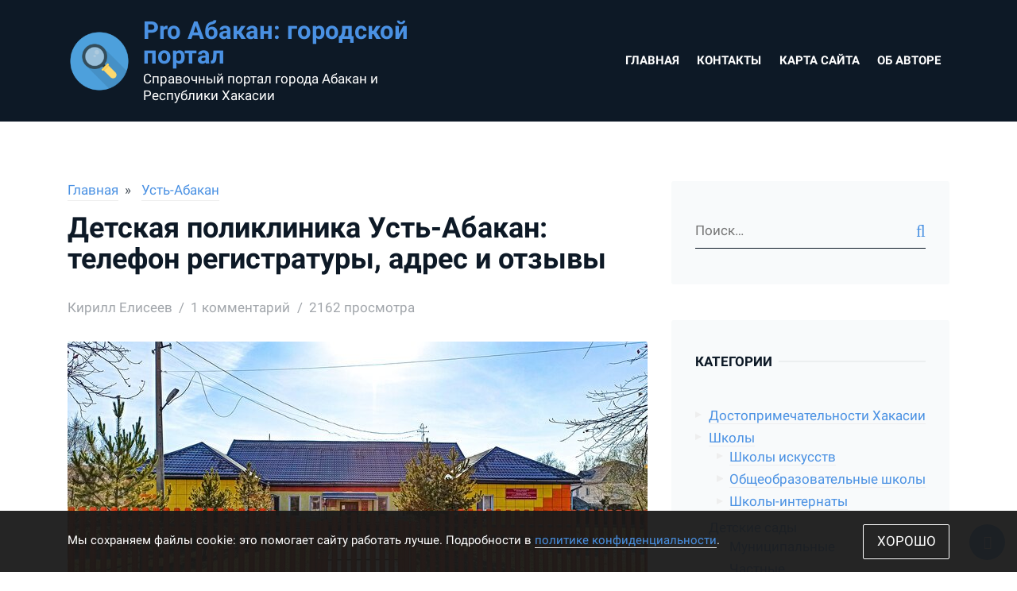

--- FILE ---
content_type: text/html; charset=UTF-8
request_url: https://kirilleliseev.ru/detskaya-poliklinika-ust-abakan-informaciya
body_size: 23625
content:
<!DOCTYPE html>
<html lang="ru" class="b-font_size_base">
<head>
    	<meta charset="UTF-8" >
	<meta name="viewport" content="width=device-width, initial-scale=1">
	<meta name="csrf-param" content="_csrf-frontend">
<meta name="csrf-token" content="oH854BZBBgMJXYs4A9sv_8Vvq3b2yI9Qfs8_nH_cbSTrTHLYVQdKLn4o508zjmCxmjDNLqTltx1OgHDoF4NVUg==">
    <link rel="icon" href="/backend/uploads/2025/magnifying-glass_1801236.png">
	<title>Детская поликлиника Усть-Абакан: телефон регистратуры, адрес, отзывы</title>
    
    <meta name="description" content="Детская поликлиника рп. Усть-Абакан: находится по адресу ул. 30 Лет Победы, 4, телефон регистратуры 8 (390-32) 2-07-87 подробная информация...">
<meta property="og:locale" content="ru_RU">
<meta property="og:title" content="Детская поликлиника Усть-Абакан: телефон регистратуры, адрес, отзывы">
<meta property="og:description" content="Детская поликлиника рп. Усть-Абакан: находится по адресу ул. 30 Лет Победы, 4, телефон регистратуры 8 (390-32) 2-07-87 подробная информация...">
<meta property="og:image" content="https://kirilleliseev.ru/backend/uploads/2022/Ust-Abakan/IMG_20221016_110659.jpg">
<meta property="og:image:width" content="200">
<meta property="og:image:height" content="200">
<meta property="og:type" content="Article">
<meta property="og:url" content="https://kirilleliseev.ru/detskaya-poliklinika-ust-abakan-informaciya">
<link href="https://kirilleliseev.ru/detskaya-poliklinika-ust-abakan-informaciya" rel="canonical">
	<style>
		.b-breadcrumbs__list,ol,ul{list-style:none}article,aside,details,figcaption,figure,footer,header,hgroup,hr,menu,nav,section{display:block}.b-post__image-link:hover,.b-post__title:hover{opacity:.9}abbr,address,article,aside,audio,b,blockquote,body,canvas,caption,cite,code,dd,del,details,dfn,div,dl,dt,em,fieldset,figcaption,figure,footer,form,h1,h2,h3,h4,h5,h6,header,hgroup,html,i,iframe,img,ins,kbd,label,legend,li,mark,menu,nav,object,ol,p,pre,q,samp,section,small,span,strong,sub,summary,sup,table,tbody,td,tfoot,th,thead,time,tr,ul,var,video{margin:0;padding:0;border:0;outline:0;font-size:100%;-webkit-font-smoothing:antialiased;vertical-align:baseline;background:0 0;-webkit-box-sizing:border-box;box-sizing:border-box}body{line-height:1}blockquote,q{quotes:none}blockquote:after,blockquote:before,q:after,q:before{content:'';content:none}a{margin:0;padding:0;font-size:100%;vertical-align:baseline;background:0 0;outline:0}ins{text-decoration:none}mark{background-color:#ff9;color:#000;font-style:italic;font-weight:700}del{text-decoration:line-through}abbr[title],dfn[title]{border-bottom:1px dotted;cursor:help}table{border-collapse:collapse;border-spacing:0}hr{height:1px;border:0;border-top:1px solid #ccc;margin:1em 0;padding:0}input,select{vertical-align:middle}html{font-size:10px}textarea{overflow:auto}img{vertical-align:top}a img{border:none}input[type=radio]{vertical-align:text-bottom}input[type=checkbox]{vertical-align:bottom}* html input[type=checkbox]{vertical-align:baseline}form,input{margin:0;padding:0}input{display:inline-block;padding:5px 10px;outline:0;border:1px solid #CCC;line-height:normal;-webkit-box-sizing:border-box;box-sizing:border-box;font-size:inherit;font-family:inherit;font-style:inherit;font-weight:inherit}.b-grid,.b-grid_fluid{margin-left:auto;margin-right:auto;padding-right:15px;padding-left:15px;position:relative}.b-font_family_caption,.b-font_family_pt-sans,.b-font_family_regular{font-family:Roboto,Arial,sans-serif}input[type=submit]{cursor:pointer}.screen-reader-text{display:none}:root{--color-accent-h:212;--color-accent-s:73%;--color-accent-l:59%;--color-accent:hsl(
        var(--color-accent-h),
        var(--color-accent-s),
        var(--color-accent-l)
    );--color-dark:hsl(
        var(--color-accent-h),
        50%,
        10%
    );--color-text:hsl(
        var(--color-accent-h),
        12%,
        30%
    );--color-grey:hsl(
        var(--color-accent-h),
        30%,
        98%
    )}@font-face{font-family:Roboto;font-style:italic;font-weight:400;font-display:swap;src:local('Roboto Italic'),local('Roboto-Italic'),url(/static/assets/blogbase/KFOkCnqEu92Fr1Mu51xFIzIXKMnyrYk.woff2) format('woff2');unicode-range:U+0460-052F,U+1C80-1C88,U+20B4,U+2DE0-2DFF,U+A640-A69F,U+FE2E-FE2F}@font-face{font-family:Roboto;font-style:italic;font-weight:400;font-display:swap;src:local('Roboto Italic'),local('Roboto-Italic'),url(/static/assets/blogbase/KFOkCnqEu92Fr1Mu51xMIzIXKMnyrYk.woff2) format('woff2');unicode-range:U+0400-045F,U+0490-0491,U+04B0-04B1,U+2116}@font-face{font-family:Roboto;font-style:italic;font-weight:400;font-display:swap;src:local('Roboto Italic'),local('Roboto-Italic'),url(/static/assets/blogbase/KFOkCnqEu92Fr1Mu51xEIzIXKMnyrYk.woff2) format('woff2');unicode-range:U+1F00-1FFF}@font-face{font-family:Roboto;font-style:italic;font-weight:400;font-display:swap;src:local('Roboto Italic'),local('Roboto-Italic'),url(/static/assets/blogbase/KFOkCnqEu92Fr1Mu51xLIzIXKMnyrYk.woff2) format('woff2');unicode-range:U+0370-03FF}@font-face{font-family:Roboto;font-style:italic;font-weight:400;font-display:swap;src:local('Roboto Italic'),local('Roboto-Italic'),url(/static/assets/blogbase/KFOkCnqEu92Fr1Mu51xHIzIXKMnyrYk.woff2) format('woff2');unicode-range:U+0102-0103,U+0110-0111,U+0128-0129,U+0168-0169,U+01A0-01A1,U+01AF-01B0,U+1EA0-1EF9,U+20AB}@font-face{font-family:Roboto;font-style:italic;font-weight:400;font-display:swap;src:local('Roboto Italic'),local('Roboto-Italic'),url(/static/assets/blogbase/KFOkCnqEu92Fr1Mu51xGIzIXKMnyrYk.woff2) format('woff2');unicode-range:U+0100-024F,U+0259,U+1E00-1EFF,U+2020,U+20A0-20AB,U+20AD-20CF,U+2113,U+2C60-2C7F,U+A720-A7FF}@font-face{font-family:Roboto;font-style:italic;font-weight:400;font-display:swap;src:local('Roboto Italic'),local('Roboto-Italic'),url(/static/assets/blogbase/KFOkCnqEu92Fr1Mu51xIIzIXKMny.woff2) format('woff2');unicode-range:U+0000-00FF,U+0131,U+0152-0153,U+02BB-02BC,U+02C6,U+02DA,U+02DC,U+2000-206F,U+2074,U+20AC,U+2122,U+2191,U+2193,U+2212,U+2215,U+FEFF,U+FFFD}@font-face{font-family:Roboto;font-style:italic;font-weight:700;font-display:swap;src:local('Roboto Bold Italic'),local('Roboto-BoldItalic'),url(/static/assets/blogbase/KFOjCnqEu92Fr1Mu51TzBic3CsTYl4BOQ3o.woff2) format('woff2');unicode-range:U+0460-052F,U+1C80-1C88,U+20B4,U+2DE0-2DFF,U+A640-A69F,U+FE2E-FE2F}@font-face{font-family:Roboto;font-style:italic;font-weight:700;font-display:swap;src:local('Roboto Bold Italic'),local('Roboto-BoldItalic'),url(/static/assets/blogbase/KFOjCnqEu92Fr1Mu51TzBic-CsTYl4BOQ3o.woff2) format('woff2');unicode-range:U+0400-045F,U+0490-0491,U+04B0-04B1,U+2116}@font-face{font-family:Roboto;font-style:italic;font-weight:700;font-display:swap;src:local('Roboto Bold Italic'),local('Roboto-BoldItalic'),url(/static/assets/blogbase/KFOjCnqEu92Fr1Mu51TzBic2CsTYl4BOQ3o.woff2) format('woff2');unicode-range:U+1F00-1FFF}@font-face{font-family:Roboto;font-style:italic;font-weight:700;font-display:swap;src:local('Roboto Bold Italic'),local('Roboto-BoldItalic'),url(/static/assets/blogbase/KFOjCnqEu92Fr1Mu51TzBic5CsTYl4BOQ3o.woff2) format('woff2');unicode-range:U+0370-03FF}@font-face{font-family:Roboto;font-style:italic;font-weight:700;font-display:swap;src:local('Roboto Bold Italic'),local('Roboto-BoldItalic'),url(/static/assets/blogbase/KFOjCnqEu92Fr1Mu51TzBic1CsTYl4BOQ3o.woff2) format('woff2');unicode-range:U+0102-0103,U+0110-0111,U+0128-0129,U+0168-0169,U+01A0-01A1,U+01AF-01B0,U+1EA0-1EF9,U+20AB}@font-face{font-family:Roboto;font-style:italic;font-weight:700;font-display:swap;src:local('Roboto Bold Italic'),local('Roboto-BoldItalic'),url(/static/assets/blogbase/KFOjCnqEu92Fr1Mu51TzBic0CsTYl4BOQ3o.woff2) format('woff2');unicode-range:U+0100-024F,U+0259,U+1E00-1EFF,U+2020,U+20A0-20AB,U+20AD-20CF,U+2113,U+2C60-2C7F,U+A720-A7FF}@font-face{font-family:Roboto;font-style:italic;font-weight:700;font-display:swap;src:local('Roboto Bold Italic'),local('Roboto-BoldItalic'),url(/static/assets/blogbase/KFOjCnqEu92Fr1Mu51TzBic6CsTYl4BO.woff2) format('woff2');unicode-range:U+0000-00FF,U+0131,U+0152-0153,U+02BB-02BC,U+02C6,U+02DA,U+02DC,U+2000-206F,U+2074,U+20AC,U+2122,U+2191,U+2193,U+2212,U+2215,U+FEFF,U+FFFD}@font-face{font-family:Roboto;font-style:normal;font-weight:400;font-display:swap;src:local('Roboto'),local('Roboto-Regular'),url(/static/assets/blogbase/KFOmCnqEu92Fr1Mu72xKKTU1Kvnz.woff2) format('woff2');unicode-range:U+0460-052F,U+1C80-1C88,U+20B4,U+2DE0-2DFF,U+A640-A69F,U+FE2E-FE2F}@font-face{font-family:Roboto;font-style:normal;font-weight:400;font-display:swap;src:local('Roboto'),local('Roboto-Regular'),url(/static/assets/blogbase/KFOmCnqEu92Fr1Mu5mxKKTU1Kvnz.woff2) format('woff2');unicode-range:U+0400-045F,U+0490-0491,U+04B0-04B1,U+2116}@font-face{font-family:Roboto;font-style:normal;font-weight:400;font-display:swap;src:local('Roboto'),local('Roboto-Regular'),url(/static/assets/blogbase/KFOmCnqEu92Fr1Mu7mxKKTU1Kvnz.woff2) format('woff2');unicode-range:U+1F00-1FFF}@font-face{font-family:Roboto;font-style:normal;font-weight:400;font-display:swap;src:local('Roboto'),local('Roboto-Regular'),url(/static/assets/blogbase/KFOmCnqEu92Fr1Mu4WxKKTU1Kvnz.woff2) format('woff2');unicode-range:U+0370-03FF}@font-face{font-family:Roboto;font-style:normal;font-weight:400;font-display:swap;src:local('Roboto'),local('Roboto-Regular'),url(/static/assets/blogbase/KFOmCnqEu92Fr1Mu7WxKKTU1Kvnz.woff2) format('woff2');unicode-range:U+0102-0103,U+0110-0111,U+0128-0129,U+0168-0169,U+01A0-01A1,U+01AF-01B0,U+1EA0-1EF9,U+20AB}@font-face{font-family:Roboto;font-style:normal;font-weight:400;font-display:swap;src:local('Roboto'),local('Roboto-Regular'),url(/static/assets/blogbase/KFOmCnqEu92Fr1Mu7GxKKTU1Kvnz.woff2) format('woff2');unicode-range:U+0100-024F,U+0259,U+1E00-1EFF,U+2020,U+20A0-20AB,U+20AD-20CF,U+2113,U+2C60-2C7F,U+A720-A7FF}@font-face{font-family:Roboto;font-style:normal;font-weight:400;font-display:swap;src:local('Roboto'),local('Roboto-Regular'),url(/static/assets/blogbase/KFOmCnqEu92Fr1Mu4mxKKTU1Kg.woff2) format('woff2');unicode-range:U+0000-00FF,U+0131,U+0152-0153,U+02BB-02BC,U+02C6,U+02DA,U+02DC,U+2000-206F,U+2074,U+20AC,U+2122,U+2191,U+2193,U+2212,U+2215,U+FEFF,U+FFFD}@font-face{font-family:Roboto;font-style:normal;font-weight:700;font-display:swap;src:local('Roboto Bold'),local('Roboto-Bold'),url(/static/assets/blogbase/KFOlCnqEu92Fr1MmWUlfCRc4AMP6lbBP.woff2) format('woff2');unicode-range:U+0460-052F,U+1C80-1C88,U+20B4,U+2DE0-2DFF,U+A640-A69F,U+FE2E-FE2F}@font-face{font-family:Roboto;font-style:normal;font-weight:700;font-display:swap;src:local('Roboto Bold'),local('Roboto-Bold'),url(/static/assets/blogbase/KFOlCnqEu92Fr1MmWUlfABc4AMP6lbBP.woff2) format('woff2');unicode-range:U+0400-045F,U+0490-0491,U+04B0-04B1,U+2116}@font-face{font-family:Roboto;font-style:normal;font-weight:700;font-display:swap;src:local('Roboto Bold'),local('Roboto-Bold'),url(/static/assets/blogbase/KFOlCnqEu92Fr1MmWUlfCBc4AMP6lbBP.woff2) format('woff2');unicode-range:U+1F00-1FFF}@font-face{font-family:Roboto;font-style:normal;font-weight:700;font-display:swap;src:local('Roboto Bold'),local('Roboto-Bold'),url(/static/assets/blogbase/KFOlCnqEu92Fr1MmWUlfBxc4AMP6lbBP.woff2) format('woff2');unicode-range:U+0370-03FF}@font-face{font-family:Roboto;font-style:normal;font-weight:700;font-display:swap;src:local('Roboto Bold'),local('Roboto-Bold'),url(/static/assets/blogbase/KFOlCnqEu92Fr1MmWUlfCxc4AMP6lbBP.woff2) format('woff2');unicode-range:U+0102-0103,U+0110-0111,U+0128-0129,U+0168-0169,U+01A0-01A1,U+01AF-01B0,U+1EA0-1EF9,U+20AB}@font-face{font-family:Roboto;font-style:normal;font-weight:700;font-display:swap;src:local('Roboto Bold'),local('Roboto-Bold'),url(/static/assets/blogbase/KFOlCnqEu92Fr1MmWUlfChc4AMP6lbBP.woff2) format('woff2');unicode-range:U+0100-024F,U+0259,U+1E00-1EFF,U+2020,U+20A0-20AB,U+20AD-20CF,U+2113,U+2C60-2C7F,U+A720-A7FF}@font-face{font-family:Roboto;font-style:normal;font-weight:700;font-display:swap;src:local('Roboto Bold'),local('Roboto-Bold'),url(/static/assets/blogbase/KFOlCnqEu92Fr1MmWUlfBBc4AMP6lQ.woff2) format('woff2');unicode-range:U+0000-00FF,U+0131,U+0152-0153,U+02BB-02BC,U+02C6,U+02DA,U+02DC,U+2000-206F,U+2074,U+20AC,U+2122,U+2191,U+2193,U+2212,U+2215,U+FEFF,U+FFFD}.b-font_family_caption{font-weight:700}.b-font_color_base{color:#434d56;color:hsl(var(--color-accent-h),12%,30%)}@font-face{font-family:'Roboto Mono';font-style:normal;font-weight:400;font-display:swap;src:url(https://fonts.gstatic.com/s/robotomono/v13/L0xuDF4xlVMF-BfR8bXMIhJHg45mwgGEFl0_3vq_QOW9.ttf) format('truetype')}.b-font_family_mono{font-family:'Roboto Mono',Monaco,Menlo,'Ubuntu Mono',Consolas,source-code-pro,monospace;font-size:.86em;letter-spacing:.3px;font-weight:400}.b-font_size_base{font-size:15px}.b-font_size_regular{font-size:1.1rem}.b-font_size_content{font-size:1.2rem}.b-font_size_smaller{font-size:.8em}.b-grid__row{display:-webkit-box;display:-ms-flexbox;display:flex;-ms-flex-wrap:wrap;flex-wrap:wrap;margin-right:-15px;margin-left:-15px}@media (min-width:576px){.b-grid{padding-right:15px;padding-left:15px;width:540px;max-width:100%}.b-grid_fluid{padding-right:15px;padding-left:15px}.b-grid__row{margin-right:-15px;margin-left:-15px}}@media (min-width:768px){.b-grid{padding-right:15px;padding-left:15px;width:720px;max-width:100%}.b-grid_fluid{padding-right:15px;padding-left:15px}.b-grid__row{margin-right:-15px;margin-left:-15px}}@media (min-width:992px){.b-grid{padding-right:15px;padding-left:15px;width:960px;max-width:100%}.b-grid_fluid{padding-right:15px;padding-left:15px}.b-grid__row{margin-right:-15px;margin-left:-15px}}@media (min-width:1200px){.b-grid{padding-right:15px;padding-left:15px;width:1140px;max-width:100%}.b-grid_fluid{padding-right:15px;padding-left:15px}.b-grid__row{margin-right:-15px;margin-left:-15px}}.b-grid__row_gutters_no{margin-right:0;margin-left:0}.b-grid__row_gutters_no>.b-grid__col,.b-grid__row_gutters_no>[class*=b-grid__col_size_]{padding-right:0;padding-left:0}.b-grid__col,.b-grid__col_size_1,.b-grid__col_size_10,.b-grid__col_size_11,.b-grid__col_size_12,.b-grid__col_size_2,.b-grid__col_size_3,.b-grid__col_size_4,.b-grid__col_size_5,.b-grid__col_size_6,.b-grid__col_size_7,.b-grid__col_size_8,.b-grid__col_size_9,.b-grid__col_size_lg,.b-grid__col_size_lg-1,.b-grid__col_size_lg-10,.b-grid__col_size_lg-11,.b-grid__col_size_lg-12,.b-grid__col_size_lg-2,.b-grid__col_size_lg-3,.b-grid__col_size_lg-4,.b-grid__col_size_lg-5,.b-grid__col_size_lg-6,.b-grid__col_size_lg-7,.b-grid__col_size_lg-8,.b-grid__col_size_lg-9,.b-grid__col_size_md,.b-grid__col_size_md-1,.b-grid__col_size_md-10,.b-grid__col_size_md-11,.b-grid__col_size_md-12,.b-grid__col_size_md-2,.b-grid__col_size_md-3,.b-grid__col_size_md-4,.b-grid__col_size_md-5,.b-grid__col_size_md-6,.b-grid__col_size_md-7,.b-grid__col_size_md-8,.b-grid__col_size_md-9,.b-grid__col_size_sm,.b-grid__col_size_sm-1,.b-grid__col_size_sm-10,.b-grid__col_size_sm-11,.b-grid__col_size_sm-12,.b-grid__col_size_sm-2,.b-grid__col_size_sm-3,.b-grid__col_size_sm-4,.b-grid__col_size_sm-5,.b-grid__col_size_sm-6,.b-grid__col_size_sm-7,.b-grid__col_size_sm-8,.b-grid__col_size_sm-9,.b-grid__col_size_xl,.b-grid__col_size_xl-1,.b-grid__col_size_xl-10,.b-grid__col_size_xl-11,.b-grid__col_size_xl-12,.b-grid__col_size_xl-2,.b-grid__col_size_xl-3,.b-grid__col_size_xl-4,.b-grid__col_size_xl-5,.b-grid__col_size_xl-6,.b-grid__col_size_xl-7,.b-grid__col_size_xl-8,.b-grid__col_size_xl-9{position:relative;width:100%;min-height:1px;padding-right:15px;padding-left:15px;-webkit-box-sizing:border-box;box-sizing:border-box}.b-grid__col{-ms-flex-preferred-size:0;flex-basis:0;-webkit-box-flex:1;-ms-flex-positive:1;flex-grow:1;max-width:100%}.b-grid__col_size_auto{-webkit-box-flex:0;-ms-flex:0 0 auto;flex:0 0 auto;width:auto}.b-grid__col_size_1{-webkit-box-flex:0;-ms-flex:0 0 8.333333%;flex:0 0 8.333333%;max-width:8.333333%}.b-grid__col_size_2{-webkit-box-flex:0;-ms-flex:0 0 16.666667%;flex:0 0 16.666667%;max-width:16.666667%}.b-grid__col_size_3{-webkit-box-flex:0;-ms-flex:0 0 25%;flex:0 0 25%;max-width:25%}.b-grid__col_size_4{-webkit-box-flex:0;-ms-flex:0 0 33.333333%;flex:0 0 33.333333%;max-width:33.333333%}.b-grid__col_size_5{-webkit-box-flex:0;-ms-flex:0 0 41.666667%;flex:0 0 41.666667%;max-width:41.666667%}.b-grid__col_size_6{-webkit-box-flex:0;-ms-flex:0 0 50%;flex:0 0 50%;max-width:50%}.b-grid__col_size_7{-webkit-box-flex:0;-ms-flex:0 0 58.333333%;flex:0 0 58.333333%;max-width:58.333333%}.b-grid__col_size_8{-webkit-box-flex:0;-ms-flex:0 0 66.666667%;flex:0 0 66.666667%;max-width:66.666667%}.b-grid__col_size_9{-webkit-box-flex:0;-ms-flex:0 0 75%;flex:0 0 75%;max-width:75%}.b-grid__col_size_10{-webkit-box-flex:0;-ms-flex:0 0 83.333333%;flex:0 0 83.333333%;max-width:83.333333%}.b-grid__col_size_11{-webkit-box-flex:0;-ms-flex:0 0 91.666667%;flex:0 0 91.666667%;max-width:91.666667%}.b-grid__col_size_12{-webkit-box-flex:0;-ms-flex:0 0 100%;flex:0 0 100%;max-width:100%}.b-grid__col_pull_0{right:auto}.b-grid__col_pull_1{right:8.333333%}.b-grid__col_pull_2{right:16.666667%}.b-grid__col_pull_3{right:25%}.b-grid__col_pull_4{right:33.333333%}.b-grid__col_pull_5{right:41.666667%}.b-grid__col_pull_6{right:50%}.b-grid__col_pull_7{right:58.333333%}.b-grid__col_pull_8{right:66.666667%}.b-grid__col_pull_9{right:75%}.b-grid__col_pull_10{right:83.333333%}.b-grid__col_pull_11{right:91.666667%}.b-grid__col_pull_12{right:100%}.b-grid__col_push_0{left:auto}.b-grid__col_push_1{left:8.333333%}.b-grid__col_push_2{left:16.666667%}.b-grid__col_push_3{left:25%}.b-grid__col_push_4{left:33.333333%}.b-grid__col_push_5{left:41.666667%}.b-grid__col_push_6{left:50%}.b-grid__col_push_7{left:58.333333%}.b-grid__col_push_8{left:66.666667%}.b-grid__col_push_9{left:75%}.b-grid__col_push_10{left:83.333333%}.b-grid__col_push_11{left:91.666667%}.b-grid__col_push_12{left:100%}.b-grid__col_offset_1{margin-left:8.333333%}.b-grid__col_offset_2{margin-left:16.666667%}.b-grid__col_offset_3{margin-left:25%}.b-grid__col_offset_4{margin-left:33.333333%}.b-grid__col_offset_5{margin-left:41.666667%}.b-grid__col_offset_6{margin-left:50%}.b-grid__col_offset_7{margin-left:58.333333%}.b-grid__col_offset_8{margin-left:66.666667%}.b-grid__col_offset_9{margin-left:75%}.b-grid__col_offset_10{margin-left:83.333333%}.b-grid__col_offset_11{margin-left:91.666667%}@media (min-width:576px){.b-grid__col,.b-grid__col_size_1,.b-grid__col_size_10,.b-grid__col_size_11,.b-grid__col_size_12,.b-grid__col_size_2,.b-grid__col_size_3,.b-grid__col_size_4,.b-grid__col_size_5,.b-grid__col_size_6,.b-grid__col_size_7,.b-grid__col_size_8,.b-grid__col_size_9,.b-grid__col_size_lg,.b-grid__col_size_lg-1,.b-grid__col_size_lg-10,.b-grid__col_size_lg-11,.b-grid__col_size_lg-12,.b-grid__col_size_lg-2,.b-grid__col_size_lg-3,.b-grid__col_size_lg-4,.b-grid__col_size_lg-5,.b-grid__col_size_lg-6,.b-grid__col_size_lg-7,.b-grid__col_size_lg-8,.b-grid__col_size_lg-9,.b-grid__col_size_md,.b-grid__col_size_md-1,.b-grid__col_size_md-10,.b-grid__col_size_md-11,.b-grid__col_size_md-12,.b-grid__col_size_md-2,.b-grid__col_size_md-3,.b-grid__col_size_md-4,.b-grid__col_size_md-5,.b-grid__col_size_md-6,.b-grid__col_size_md-7,.b-grid__col_size_md-8,.b-grid__col_size_md-9,.b-grid__col_size_sm,.b-grid__col_size_sm-1,.b-grid__col_size_sm-10,.b-grid__col_size_sm-11,.b-grid__col_size_sm-12,.b-grid__col_size_sm-2,.b-grid__col_size_sm-3,.b-grid__col_size_sm-4,.b-grid__col_size_sm-5,.b-grid__col_size_sm-6,.b-grid__col_size_sm-7,.b-grid__col_size_sm-8,.b-grid__col_size_sm-9,.b-grid__col_size_xl,.b-grid__col_size_xl-1,.b-grid__col_size_xl-10,.b-grid__col_size_xl-11,.b-grid__col_size_xl-12,.b-grid__col_size_xl-2,.b-grid__col_size_xl-3,.b-grid__col_size_xl-4,.b-grid__col_size_xl-5,.b-grid__col_size_xl-6,.b-grid__col_size_xl-7,.b-grid__col_size_xl-8,.b-grid__col_size_xl-9{padding-right:15px;padding-left:15px}.b-grid__col_size_sm{-ms-flex-preferred-size:0;flex-basis:0;-webkit-box-flex:1;-ms-flex-positive:1;flex-grow:1;max-width:100%}.b-grid__col_size_sm-auto{-webkit-box-flex:0;-ms-flex:0 0 auto;flex:0 0 auto;width:auto}.b-grid__col_size_sm-1{-webkit-box-flex:0;-ms-flex:0 0 8.333333%;flex:0 0 8.333333%;max-width:8.333333%}.b-grid__col_size_sm-2{-webkit-box-flex:0;-ms-flex:0 0 16.666667%;flex:0 0 16.666667%;max-width:16.666667%}.b-grid__col_size_sm-3{-webkit-box-flex:0;-ms-flex:0 0 25%;flex:0 0 25%;max-width:25%}.b-grid__col_size_sm-4{-webkit-box-flex:0;-ms-flex:0 0 33.333333%;flex:0 0 33.333333%;max-width:33.333333%}.b-grid__col_size_sm-5{-webkit-box-flex:0;-ms-flex:0 0 41.666667%;flex:0 0 41.666667%;max-width:41.666667%}.b-grid__col_size_sm-6{-webkit-box-flex:0;-ms-flex:0 0 50%;flex:0 0 50%;max-width:50%}.b-grid__col_size_sm-7{-webkit-box-flex:0;-ms-flex:0 0 58.333333%;flex:0 0 58.333333%;max-width:58.333333%}.b-grid__col_size_sm-8{-webkit-box-flex:0;-ms-flex:0 0 66.666667%;flex:0 0 66.666667%;max-width:66.666667%}.b-grid__col_size_sm-9{-webkit-box-flex:0;-ms-flex:0 0 75%;flex:0 0 75%;max-width:75%}.b-grid__col_size_sm-10{-webkit-box-flex:0;-ms-flex:0 0 83.333333%;flex:0 0 83.333333%;max-width:83.333333%}.b-grid__col_size_sm-11{-webkit-box-flex:0;-ms-flex:0 0 91.666667%;flex:0 0 91.666667%;max-width:91.666667%}.b-grid__col_size_sm-12{-webkit-box-flex:0;-ms-flex:0 0 100%;flex:0 0 100%;max-width:100%}.b-grid__col_pull_sm-0{right:auto}.b-grid__col_pull_sm-1{right:8.333333%}.b-grid__col_pull_sm-2{right:16.666667%}.b-grid__col_pull_sm-3{right:25%}.b-grid__col_pull_sm-4{right:33.333333%}.b-grid__col_pull_sm-5{right:41.666667%}.b-grid__col_pull_sm-6{right:50%}.b-grid__col_pull_sm-7{right:58.333333%}.b-grid__col_pull_sm-8{right:66.666667%}.b-grid__col_pull_sm-9{right:75%}.b-grid__col_pull_sm-10{right:83.333333%}.b-grid__col_pull_sm-11{right:91.666667%}.b-grid__col_pull_sm-12{right:100%}.b-grid__col_push_sm-0{left:auto}.b-grid__col_push_sm-1{left:8.333333%}.b-grid__col_push_sm-2{left:16.666667%}.b-grid__col_push_sm-3{left:25%}.b-grid__col_push_sm-4{left:33.333333%}.b-grid__col_push_sm-5{left:41.666667%}.b-grid__col_push_sm-6{left:50%}.b-grid__col_push_sm-7{left:58.333333%}.b-grid__col_push_sm-8{left:66.666667%}.b-grid__col_push_sm-9{left:75%}.b-grid__col_push_sm-10{left:83.333333%}.b-grid__col_push_sm-11{left:91.666667%}.b-grid__col_push_sm-12{left:100%}.b-grid__col_offset_sm-0{margin-left:0}.b-grid__col_offset_sm-1{margin-left:8.333333%}.b-grid__col_offset_sm-2{margin-left:16.666667%}.b-grid__col_offset_sm-3{margin-left:25%}.b-grid__col_offset_sm-4{margin-left:33.333333%}.b-grid__col_offset_sm-5{margin-left:41.666667%}.b-grid__col_offset_sm-6{margin-left:50%}.b-grid__col_offset_sm-7{margin-left:58.333333%}.b-grid__col_offset_sm-8{margin-left:66.666667%}.b-grid__col_offset_sm-9{margin-left:75%}.b-grid__col_offset_sm-10{margin-left:83.333333%}.b-grid__col_offset_sm-11{margin-left:91.666667%}}@media (min-width:768px){.b-grid__col,.b-grid__col_size_1,.b-grid__col_size_10,.b-grid__col_size_11,.b-grid__col_size_12,.b-grid__col_size_2,.b-grid__col_size_3,.b-grid__col_size_4,.b-grid__col_size_5,.b-grid__col_size_6,.b-grid__col_size_7,.b-grid__col_size_8,.b-grid__col_size_9,.b-grid__col_size_lg,.b-grid__col_size_lg-1,.b-grid__col_size_lg-10,.b-grid__col_size_lg-11,.b-grid__col_size_lg-12,.b-grid__col_size_lg-2,.b-grid__col_size_lg-3,.b-grid__col_size_lg-4,.b-grid__col_size_lg-5,.b-grid__col_size_lg-6,.b-grid__col_size_lg-7,.b-grid__col_size_lg-8,.b-grid__col_size_lg-9,.b-grid__col_size_md,.b-grid__col_size_md-1,.b-grid__col_size_md-10,.b-grid__col_size_md-11,.b-grid__col_size_md-12,.b-grid__col_size_md-2,.b-grid__col_size_md-3,.b-grid__col_size_md-4,.b-grid__col_size_md-5,.b-grid__col_size_md-6,.b-grid__col_size_md-7,.b-grid__col_size_md-8,.b-grid__col_size_md-9,.b-grid__col_size_sm,.b-grid__col_size_sm-1,.b-grid__col_size_sm-10,.b-grid__col_size_sm-11,.b-grid__col_size_sm-12,.b-grid__col_size_sm-2,.b-grid__col_size_sm-3,.b-grid__col_size_sm-4,.b-grid__col_size_sm-5,.b-grid__col_size_sm-6,.b-grid__col_size_sm-7,.b-grid__col_size_sm-8,.b-grid__col_size_sm-9,.b-grid__col_size_xl,.b-grid__col_size_xl-1,.b-grid__col_size_xl-10,.b-grid__col_size_xl-11,.b-grid__col_size_xl-12,.b-grid__col_size_xl-2,.b-grid__col_size_xl-3,.b-grid__col_size_xl-4,.b-grid__col_size_xl-5,.b-grid__col_size_xl-6,.b-grid__col_size_xl-7,.b-grid__col_size_xl-8,.b-grid__col_size_xl-9{padding-right:15px;padding-left:15px}.b-grid__col_size_md{-ms-flex-preferred-size:0;flex-basis:0;-webkit-box-flex:1;-ms-flex-positive:1;flex-grow:1;max-width:100%}.b-grid__col_size_md-auto{-webkit-box-flex:0;-ms-flex:0 0 auto;flex:0 0 auto;width:auto}.b-grid__col_size_md-1{-webkit-box-flex:0;-ms-flex:0 0 8.333333%;flex:0 0 8.333333%;max-width:8.333333%}.b-grid__col_size_md-2{-webkit-box-flex:0;-ms-flex:0 0 16.666667%;flex:0 0 16.666667%;max-width:16.666667%}.b-grid__col_size_md-3{-webkit-box-flex:0;-ms-flex:0 0 25%;flex:0 0 25%;max-width:25%}.b-grid__col_size_md-4{-webkit-box-flex:0;-ms-flex:0 0 33.333333%;flex:0 0 33.333333%;max-width:33.333333%}.b-grid__col_size_md-5{-webkit-box-flex:0;-ms-flex:0 0 41.666667%;flex:0 0 41.666667%;max-width:41.666667%}.b-grid__col_size_md-6{-webkit-box-flex:0;-ms-flex:0 0 50%;flex:0 0 50%;max-width:50%}.b-grid__col_size_md-7{-webkit-box-flex:0;-ms-flex:0 0 58.333333%;flex:0 0 58.333333%;max-width:58.333333%}.b-grid__col_size_md-8{-webkit-box-flex:0;-ms-flex:0 0 66.666667%;flex:0 0 66.666667%;max-width:66.666667%}.b-grid__col_size_md-9{-webkit-box-flex:0;-ms-flex:0 0 75%;flex:0 0 75%;max-width:75%}.b-grid__col_size_md-10{-webkit-box-flex:0;-ms-flex:0 0 83.333333%;flex:0 0 83.333333%;max-width:83.333333%}.b-grid__col_size_md-11{-webkit-box-flex:0;-ms-flex:0 0 91.666667%;flex:0 0 91.666667%;max-width:91.666667%}.b-grid__col_size_md-12{-webkit-box-flex:0;-ms-flex:0 0 100%;flex:0 0 100%;max-width:100%}.b-grid__col_pull_md-0{right:auto}.b-grid__col_pull_md-1{right:8.333333%}.b-grid__col_pull_md-2{right:16.666667%}.b-grid__col_pull_md-3{right:25%}.b-grid__col_pull_md-4{right:33.333333%}.b-grid__col_pull_md-5{right:41.666667%}.b-grid__col_pull_md-6{right:50%}.b-grid__col_pull_md-7{right:58.333333%}.b-grid__col_pull_md-8{right:66.666667%}.b-grid__col_pull_md-9{right:75%}.b-grid__col_pull_md-10{right:83.333333%}.b-grid__col_pull_md-11{right:91.666667%}.b-grid__col_pull_md-12{right:100%}.b-grid__col_push_md-0{left:auto}.b-grid__col_push_md-1{left:8.333333%}.b-grid__col_push_md-2{left:16.666667%}.b-grid__col_push_md-3{left:25%}.b-grid__col_push_md-4{left:33.333333%}.b-grid__col_push_md-5{left:41.666667%}.b-grid__col_push_md-6{left:50%}.b-grid__col_push_md-7{left:58.333333%}.b-grid__col_push_md-8{left:66.666667%}.b-grid__col_push_md-9{left:75%}.b-grid__col_push_md-10{left:83.333333%}.b-grid__col_push_md-11{left:91.666667%}.b-grid__col_push_md-12{left:100%}.b-grid__col_offset_md-0{margin-left:0}.b-grid__col_offset_md-1{margin-left:8.333333%}.b-grid__col_offset_md-2{margin-left:16.666667%}.b-grid__col_offset_md-3{margin-left:25%}.b-grid__col_offset_md-4{margin-left:33.333333%}.b-grid__col_offset_md-5{margin-left:41.666667%}.b-grid__col_offset_md-6{margin-left:50%}.b-grid__col_offset_md-7{margin-left:58.333333%}.b-grid__col_offset_md-8{margin-left:66.666667%}.b-grid__col_offset_md-9{margin-left:75%}.b-grid__col_offset_md-10{margin-left:83.333333%}.b-grid__col_offset_md-11{margin-left:91.666667%}}@media (min-width:992px){.b-grid__col,.b-grid__col_size_1,.b-grid__col_size_10,.b-grid__col_size_11,.b-grid__col_size_12,.b-grid__col_size_2,.b-grid__col_size_3,.b-grid__col_size_4,.b-grid__col_size_5,.b-grid__col_size_6,.b-grid__col_size_7,.b-grid__col_size_8,.b-grid__col_size_9,.b-grid__col_size_lg,.b-grid__col_size_lg-1,.b-grid__col_size_lg-10,.b-grid__col_size_lg-11,.b-grid__col_size_lg-12,.b-grid__col_size_lg-2,.b-grid__col_size_lg-3,.b-grid__col_size_lg-4,.b-grid__col_size_lg-5,.b-grid__col_size_lg-6,.b-grid__col_size_lg-7,.b-grid__col_size_lg-8,.b-grid__col_size_lg-9,.b-grid__col_size_md,.b-grid__col_size_md-1,.b-grid__col_size_md-10,.b-grid__col_size_md-11,.b-grid__col_size_md-12,.b-grid__col_size_md-2,.b-grid__col_size_md-3,.b-grid__col_size_md-4,.b-grid__col_size_md-5,.b-grid__col_size_md-6,.b-grid__col_size_md-7,.b-grid__col_size_md-8,.b-grid__col_size_md-9,.b-grid__col_size_sm,.b-grid__col_size_sm-1,.b-grid__col_size_sm-10,.b-grid__col_size_sm-11,.b-grid__col_size_sm-12,.b-grid__col_size_sm-2,.b-grid__col_size_sm-3,.b-grid__col_size_sm-4,.b-grid__col_size_sm-5,.b-grid__col_size_sm-6,.b-grid__col_size_sm-7,.b-grid__col_size_sm-8,.b-grid__col_size_sm-9,.b-grid__col_size_xl,.b-grid__col_size_xl-1,.b-grid__col_size_xl-10,.b-grid__col_size_xl-11,.b-grid__col_size_xl-12,.b-grid__col_size_xl-2,.b-grid__col_size_xl-3,.b-grid__col_size_xl-4,.b-grid__col_size_xl-5,.b-grid__col_size_xl-6,.b-grid__col_size_xl-7,.b-grid__col_size_xl-8,.b-grid__col_size_xl-9{padding-right:15px;padding-left:15px}.b-grid__col_size_lg{-ms-flex-preferred-size:0;flex-basis:0;-webkit-box-flex:1;-ms-flex-positive:1;flex-grow:1;max-width:100%}.b-grid__col_size_lg-auto{-webkit-box-flex:0;-ms-flex:0 0 auto;flex:0 0 auto;width:auto}.b-grid__col_size_lg-1{-webkit-box-flex:0;-ms-flex:0 0 8.333333%;flex:0 0 8.333333%;max-width:8.333333%}.b-grid__col_size_lg-2{-webkit-box-flex:0;-ms-flex:0 0 16.666667%;flex:0 0 16.666667%;max-width:16.666667%}.b-grid__col_size_lg-3{-webkit-box-flex:0;-ms-flex:0 0 25%;flex:0 0 25%;max-width:25%}.b-grid__col_size_lg-4{-webkit-box-flex:0;-ms-flex:0 0 33.333333%;flex:0 0 33.333333%;max-width:33.333333%}.b-grid__col_size_lg-5{-webkit-box-flex:0;-ms-flex:0 0 41.666667%;flex:0 0 41.666667%;max-width:41.666667%}.b-grid__col_size_lg-6{-webkit-box-flex:0;-ms-flex:0 0 50%;flex:0 0 50%;max-width:50%}.b-grid__col_size_lg-7{-webkit-box-flex:0;-ms-flex:0 0 58.333333%;flex:0 0 58.333333%;max-width:58.333333%}.b-grid__col_size_lg-8{-webkit-box-flex:0;-ms-flex:0 0 66.666667%;flex:0 0 66.666667%;max-width:66.666667%}.b-grid__col_size_lg-9{-webkit-box-flex:0;-ms-flex:0 0 75%;flex:0 0 75%;max-width:75%}.b-grid__col_size_lg-10{-webkit-box-flex:0;-ms-flex:0 0 83.333333%;flex:0 0 83.333333%;max-width:83.333333%}.b-grid__col_size_lg-11{-webkit-box-flex:0;-ms-flex:0 0 91.666667%;flex:0 0 91.666667%;max-width:91.666667%}.b-grid__col_size_lg-12{-webkit-box-flex:0;-ms-flex:0 0 100%;flex:0 0 100%;max-width:100%}.b-grid__col_pull_lg-0{right:auto}.b-grid__col_pull_lg-1{right:8.333333%}.b-grid__col_pull_lg-2{right:16.666667%}.b-grid__col_pull_lg-3{right:25%}.b-grid__col_pull_lg-4{right:33.333333%}.b-grid__col_pull_lg-5{right:41.666667%}.b-grid__col_pull_lg-6{right:50%}.b-grid__col_pull_lg-7{right:58.333333%}.b-grid__col_pull_lg-8{right:66.666667%}.b-grid__col_pull_lg-9{right:75%}.b-grid__col_pull_lg-10{right:83.333333%}.b-grid__col_pull_lg-11{right:91.666667%}.b-grid__col_pull_lg-12{right:100%}.b-grid__col_push_lg-0{left:auto}.b-grid__col_push_lg-1{left:8.333333%}.b-grid__col_push_lg-2{left:16.666667%}.b-grid__col_push_lg-3{left:25%}.b-grid__col_push_lg-4{left:33.333333%}.b-grid__col_push_lg-5{left:41.666667%}.b-grid__col_push_lg-6{left:50%}.b-grid__col_push_lg-7{left:58.333333%}.b-grid__col_push_lg-8{left:66.666667%}.b-grid__col_push_lg-9{left:75%}.b-grid__col_push_lg-10{left:83.333333%}.b-grid__col_push_lg-11{left:91.666667%}.b-grid__col_push_lg-12{left:100%}.b-grid__col_offset_lg-0{margin-left:0}.b-grid__col_offset_lg-1{margin-left:8.333333%}.b-grid__col_offset_lg-2{margin-left:16.666667%}.b-grid__col_offset_lg-3{margin-left:25%}.b-grid__col_offset_lg-4{margin-left:33.333333%}.b-grid__col_offset_lg-5{margin-left:41.666667%}.b-grid__col_offset_lg-6{margin-left:50%}.b-grid__col_offset_lg-7{margin-left:58.333333%}.b-grid__col_offset_lg-8{margin-left:66.666667%}.b-grid__col_offset_lg-9{margin-left:75%}.b-grid__col_offset_lg-10{margin-left:83.333333%}.b-grid__col_offset_lg-11{margin-left:91.666667%}}@media (min-width:1200px){.b-grid__col,.b-grid__col_size_1,.b-grid__col_size_10,.b-grid__col_size_11,.b-grid__col_size_12,.b-grid__col_size_2,.b-grid__col_size_3,.b-grid__col_size_4,.b-grid__col_size_5,.b-grid__col_size_6,.b-grid__col_size_7,.b-grid__col_size_8,.b-grid__col_size_9,.b-grid__col_size_lg,.b-grid__col_size_lg-1,.b-grid__col_size_lg-10,.b-grid__col_size_lg-11,.b-grid__col_size_lg-12,.b-grid__col_size_lg-2,.b-grid__col_size_lg-3,.b-grid__col_size_lg-4,.b-grid__col_size_lg-5,.b-grid__col_size_lg-6,.b-grid__col_size_lg-7,.b-grid__col_size_lg-8,.b-grid__col_size_lg-9,.b-grid__col_size_md,.b-grid__col_size_md-1,.b-grid__col_size_md-10,.b-grid__col_size_md-11,.b-grid__col_size_md-12,.b-grid__col_size_md-2,.b-grid__col_size_md-3,.b-grid__col_size_md-4,.b-grid__col_size_md-5,.b-grid__col_size_md-6,.b-grid__col_size_md-7,.b-grid__col_size_md-8,.b-grid__col_size_md-9,.b-grid__col_size_sm,.b-grid__col_size_sm-1,.b-grid__col_size_sm-10,.b-grid__col_size_sm-11,.b-grid__col_size_sm-12,.b-grid__col_size_sm-2,.b-grid__col_size_sm-3,.b-grid__col_size_sm-4,.b-grid__col_size_sm-5,.b-grid__col_size_sm-6,.b-grid__col_size_sm-7,.b-grid__col_size_sm-8,.b-grid__col_size_sm-9,.b-grid__col_size_xl,.b-grid__col_size_xl-1,.b-grid__col_size_xl-10,.b-grid__col_size_xl-11,.b-grid__col_size_xl-12,.b-grid__col_size_xl-2,.b-grid__col_size_xl-3,.b-grid__col_size_xl-4,.b-grid__col_size_xl-5,.b-grid__col_size_xl-6,.b-grid__col_size_xl-7,.b-grid__col_size_xl-8,.b-grid__col_size_xl-9{padding-right:15px;padding-left:15px}.b-grid__col_size_xl{-ms-flex-preferred-size:0;flex-basis:0;-webkit-box-flex:1;-ms-flex-positive:1;flex-grow:1;max-width:100%}.b-grid__col_size_xl-auto{-webkit-box-flex:0;-ms-flex:0 0 auto;flex:0 0 auto;width:auto}.b-grid__col_size_xl-1{-webkit-box-flex:0;-ms-flex:0 0 8.333333%;flex:0 0 8.333333%;max-width:8.333333%}.b-grid__col_size_xl-2{-webkit-box-flex:0;-ms-flex:0 0 16.666667%;flex:0 0 16.666667%;max-width:16.666667%}.b-grid__col_size_xl-3{-webkit-box-flex:0;-ms-flex:0 0 25%;flex:0 0 25%;max-width:25%}.b-grid__col_size_xl-4{-webkit-box-flex:0;-ms-flex:0 0 33.333333%;flex:0 0 33.333333%;max-width:33.333333%}.b-grid__col_size_xl-5{-webkit-box-flex:0;-ms-flex:0 0 41.666667%;flex:0 0 41.666667%;max-width:41.666667%}.b-grid__col_size_xl-6{-webkit-box-flex:0;-ms-flex:0 0 50%;flex:0 0 50%;max-width:50%}.b-grid__col_size_xl-7{-webkit-box-flex:0;-ms-flex:0 0 58.333333%;flex:0 0 58.333333%;max-width:58.333333%}.b-grid__col_size_xl-8{-webkit-box-flex:0;-ms-flex:0 0 66.666667%;flex:0 0 66.666667%;max-width:66.666667%}.b-grid__col_size_xl-9{-webkit-box-flex:0;-ms-flex:0 0 75%;flex:0 0 75%;max-width:75%}.b-grid__col_size_xl-10{-webkit-box-flex:0;-ms-flex:0 0 83.333333%;flex:0 0 83.333333%;max-width:83.333333%}.b-grid__col_size_xl-11{-webkit-box-flex:0;-ms-flex:0 0 91.666667%;flex:0 0 91.666667%;max-width:91.666667%}.b-grid__col_size_xl-12{-webkit-box-flex:0;-ms-flex:0 0 100%;flex:0 0 100%;max-width:100%}.b-grid__col_pull_xl-0{right:auto}.b-grid__col_pull_xl-1{right:8.333333%}.b-grid__col_pull_xl-2{right:16.666667%}.b-grid__col_pull_xl-3{right:25%}.b-grid__col_pull_xl-4{right:33.333333%}.b-grid__col_pull_xl-5{right:41.666667%}.b-grid__col_pull_xl-6{right:50%}.b-grid__col_pull_xl-7{right:58.333333%}.b-grid__col_pull_xl-8{right:66.666667%}.b-grid__col_pull_xl-9{right:75%}.b-grid__col_pull_xl-10{right:83.333333%}.b-grid__col_pull_xl-11{right:91.666667%}.b-grid__col_pull_xl-12{right:100%}.b-grid__col_push_xl-0{left:auto}.b-grid__col_push_xl-1{left:8.333333%}.b-grid__col_push_xl-2{left:16.666667%}.b-grid__col_push_xl-3{left:25%}.b-grid__col_push_xl-4{left:33.333333%}.b-grid__col_push_xl-5{left:41.666667%}.b-grid__col_push_xl-6{left:50%}.b-grid__col_push_xl-7{left:58.333333%}.b-grid__col_push_xl-8{left:66.666667%}.b-grid__col_push_xl-9{left:75%}.b-grid__col_push_xl-10{left:83.333333%}.b-grid__col_push_xl-11{left:91.666667%}.b-grid__col_push_xl-12{left:100%}.b-grid__col_offset_xl-0{margin-left:0}.b-grid__col_offset_xl-1{margin-left:8.333333%}.b-grid__col_offset_xl-2{margin-left:16.666667%}.b-grid__col_offset_xl-3{margin-left:25%}.b-grid__col_offset_xl-4{margin-left:33.333333%}.b-grid__col_offset_xl-5{margin-left:41.666667%}.b-grid__col_offset_xl-6{margin-left:50%}.b-grid__col_offset_xl-7{margin-left:58.333333%}.b-grid__col_offset_xl-8{margin-left:66.666667%}.b-grid__col_offset_xl-9{margin-left:75%}.b-grid__col_offset_xl-10{margin-left:83.333333%}.b-grid__col_offset_xl-11{margin-left:91.666667%}}.b-grid__col_size_stretch{-webkit-box-flex:1;-ms-flex-positive:1;flex-grow:1}.b-grid__col_show{display:block!important}.b-grid__col_hide{display:none!important}@media (min-width:576px){.b-grid__col_size_sm-stretch{-webkit-box-flex:1;-ms-flex-positive:1;flex-grow:1}.b-grid__col_show_sm{display:block!important}.b-grid__col_hide_sm{display:none!important}}@media (min-width:768px){.b-grid__col_size_md-stretch{-webkit-box-flex:1;-ms-flex-positive:1;flex-grow:1}.b-grid__col_show_md{display:block!important}.b-grid__col_hide_md{display:none!important}}@media (min-width:992px){.b-grid__col_size_lg-stretch{-webkit-box-flex:1;-ms-flex-positive:1;flex-grow:1}.b-grid__col_show_lg{display:block!important}.b-grid__col_hide_lg{display:none!important}}@media (min-width:1200px){.b-grid__col_size_xl-stretch{-webkit-box-flex:1;-ms-flex-positive:1;flex-grow:1}.b-grid__col_show_xl{display:block!important}.b-grid__col_hide_xl{display:none!important}}.b-grid__col_order_first{-webkit-box-ordinal-group:0;-ms-flex-order:-1;order:-1}@media (min-width:576px){.b-grid__col_order_sm-first{-webkit-box-ordinal-group:0;-ms-flex-order:-1;order:-1}}@media (min-width:768px){.b-grid__col_order_md-first{-webkit-box-ordinal-group:0;-ms-flex-order:-1;order:-1}}@media (min-width:992px){.b-grid__col_order_lg-first{-webkit-box-ordinal-group:0;-ms-flex-order:-1;order:-1}}@media (min-width:1200px){.b-grid__col_order_xl-first{-webkit-box-ordinal-group:0;-ms-flex-order:-1;order:-1}}.b-grid__col_order_last{-webkit-box-ordinal-group:2;-ms-flex-order:1;order:1}@media (min-width:576px){.b-grid__col_order_sm-last{-webkit-box-ordinal-group:2;-ms-flex-order:1;order:1}}@media (min-width:768px){.b-grid__col_order_md-last{-webkit-box-ordinal-group:2;-ms-flex-order:1;order:1}}@media (min-width:992px){.b-grid__col_order_lg-last{-webkit-box-ordinal-group:2;-ms-flex-order:1;order:1}}@media (min-width:1200px){.b-grid__col_order_xl-last{-webkit-box-ordinal-group:2;-ms-flex-order:1;order:1}}.b-grid__col_order_default{-webkit-box-ordinal-group:1;-ms-flex-order:0;order:0}@media (min-width:576px){.b-grid__col_order_sm-default{-webkit-box-ordinal-group:1;-ms-flex-order:0;order:0}}@media (min-width:768px){.b-grid__col_order_md-default{-webkit-box-ordinal-group:1;-ms-flex-order:0;order:0}}@media (min-width:992px){.b-grid__col_order_lg-default{-webkit-box-ordinal-group:1;-ms-flex-order:0;order:0}}@media (min-width:1200px){.b-grid__col_order_xl-default{-webkit-box-ordinal-group:1;-ms-flex-order:0;order:0}}.b-grid__row_align-horizontal_start{-webkit-box-pack:start;-ms-flex-pack:start;justify-content:flex-start}.b-grid__row_align-horizontal_end{-webkit-box-pack:end;-ms-flex-pack:end;justify-content:flex-end}.b-grid__row_align-horizontal_center{-webkit-box-pack:center;-ms-flex-pack:center;justify-content:center}.b-grid__row_align-horizontal_around{-ms-flex-pack:distribute;justify-content:space-around}.b-grid__row_align-horizontal_between{-webkit-box-pack:justify;-ms-flex-pack:justify;justify-content:space-between}.b-grid__row_align-vertical_start{-webkit-box-align:start;-ms-flex-align:start;align-items:flex-start}.b-grid__row_align-vertical_end{-webkit-box-align:end;-ms-flex-align:end;align-items:flex-end}.b-grid__row_align-vertical_center{-webkit-box-align:center;-ms-flex-align:center;align-items:center}.b-grid__row_align-vertical_baseline{-webkit-box-align:baseline;-ms-flex-align:baseline;align-items:baseline}.b-grid__row_align-vertical_stretch{-webkit-box-align:stretch;-ms-flex-align:stretch;align-items:stretch}.b-page{display:-webkit-box;display:-ms-flexbox;display:flex;min-height:100vh;-webkit-box-orient:vertical;-webkit-box-direction:normal;-ms-flex-direction:column;flex-direction:column}.b-page__body{-webkit-box-flex:1;-ms-flex:1;flex:1;padding-top:5rem;padding-bottom:5rem}.b-page__promo{background-color:#fafafa}.b-page__body-content>:last-child{margin-bottom:0}@media (max-width:991px){.b-page__body-sidebar{margin-top:8rem}}@media (max-width:575px){.b-page__promo{display:none}}.b-logo{text-decoration:none;color:inherit;display:-webkit-box;display:-ms-flexbox;display:flex;-webkit-box-align:center;-ms-flex-align:center;align-items:center}.b-logo__image{float:left;margin-right:1rem;border-radius:50px;max-width:80px;width:80px;height:80px;-o-object-fit:cover;object-fit:cover}.b-logo__title{color:#4990e2;color:var(--color-accent);font-weight:900;font-size:1.9em}.b-logo__description{margin-top:.25em;line-height:1.3em}@media (max-width:575px){.b-logo{text-align:center;display:block}.b-logo__image{float:none;margin-bottom:1rem;margin-right:0}}.b-header{padding-top:1.5rem;padding-bottom:1.5rem;background-color:#0d1927;background-color:hsl(var(--color-accent-h),50%,10%);color:#fff}.b-navigation__toggle{display:none}.b-navigation__list{display:-webkit-box;display:-ms-flexbox;display:flex;-webkit-box-pack:end;-ms-flex-pack:end;justify-content:flex-end}.b-navigation__item{display:inline-block}.b-navigation_collapsed .b-navigation__toggle{display:block;float:right}.b-navigation_collapsed .b-navigation__list{display:block;width:100%;position:fixed;top:0;right:-100%;z-index:999999;background-color:#4a91e3;background-color:var(--color-accent)}.b-navigation_opened .b-navigation__toggle{position:fixed;top:1rem;right:50%;-webkit-transform:translateX(50%);transform:translateX(50%);z-index:1000000;width:100%;margin-top:0!important}.b-navigation_opened .b-navigation__list{right:0;padding:5rem 1rem 1rem}.b-navigation_opened .b-navigation__item{display:block}.b-navigation_opened .b-navigation__link{text-align:center;border-top:1px solid rgba(0,0,0,.1);display:block}.b-navigation_opened .b-navigation__link:hover{color:#fff;background-color:#0d1927;background-color:hsl(var(--color-accent-h),50%,10%)}.b-navigation_footer .b-navigation__item{display:block}.b-navigation_footer .b-navigation__link{display:block;white-space:nowrap}@media (max-width:991px){.b-navigation_footer .b-navigation__list{-webkit-box-pack:center;-ms-flex-pack:center;justify-content:center;-ms-flex-wrap:wrap;flex-wrap:wrap}}.b-navigation_opened .b-navigation__toggle:hover{color:#0d1927;color:hsl(var(--color-accent-h),50%,10%)}.b-navigation_opened .b-navigation__toggle-icon_open{display:none}.b-navigation_opened .b-navigation__toggle-icon_close{display:initial}.b-navigation__link{white-space:nowrap;color:inherit;text-decoration:none;text-transform:uppercase;font-size:.9em;font-weight:700;padding:.75em}.b-navigation__link:hover{color:#4990e2;color:var(--color-accent)}.b-navigation__toggle{background-color:transparent;color:inherit;font-size:120%;cursor:pointer;outline:0;width:2em;height:2em;line-height:2em;text-align:center;border:none}.b-post__image-link,.b-widget{background-color:var(--color-grey,#fafafa);border-radius:3px}.b-navigation__toggle:hover{color:#4a91e3;color:var(--color-accent)}.b-navigation__toggle-icon{display:inline-block;width:1em;height:1em}.b-navigation:not(.b-navigation_opened) .b-navigation__toggle-icon_close{display:none}@media (max-width:575px){.b-navigation{padding-top:2rem;min-height:40px;-webkit-box-sizing:content-box;box-sizing:content-box}.b-navigation__list{margin-top:24px;-webkit-box-pack:center;-ms-flex-pack:center;justify-content:center}.b-navigation_opened .b-navigation__list{margin-top:0}.b-navigation_collapsed .b-navigation__toggle{margin:0 auto;float:none}}.b-breadcrumbs{margin-bottom:1rem}.b-breadcrumbs__item{display:inline-block;line-height:1.5em}.b-breadcrumbs__item:after{content:'»';display:inline-block;margin:0 .5em}.b-breadcrumbs__item:last-child:after{display:none}.b-breadcrumbs__link{display:inline-block}.b-post_excerpt{margin-bottom:4rem}.b-post_excerpt .b-post__title{font-size:1.75em}.b-post_excerpt .b-post__content{padding-top:2rem}@media (max-width:576px){.b-post_excerpt .b-post__title{font-size:1.25em;margin-bottom:1rem}.b-post_excerpt .b-post__content{padding-top:1rem}}.b-post_full .b-post__title{font-size:36px;font-weight:700;line-height:1.1em}@media (max-width:575px){.b-post_full .b-post__title{font-size:1.75em;font-size:calc((100vw - 320px)/ 255 * 10 + 26px)}}.b-post__image-link{display:block;overflow:hidden;position:relative;padding-bottom:56.25%}.b-post__image-link:before{content:' ';display:block;position:absolute;top:50%;left:50%;width:46px;height:46px;margin-top:-23px;margin-left:-23px;border-radius:50%;border:5px solid;border-color:var(--color-accent,#4990e2) transparent;-webkit-animation:spinner 1.2s linear infinite;animation:spinner 1.2s linear infinite}@-webkit-keyframes spinner{0%{-webkit-transform:rotate(0);transform:rotate(0)}100%{-webkit-transform:rotate(360deg);transform:rotate(360deg)}}@keyframes spinner{0%{-webkit-transform:rotate(0);transform:rotate(0)}100%{-webkit-transform:rotate(360deg);transform:rotate(360deg)}}.b-post__image{display:block;width:100%;height:auto;position:absolute;top:50%;-webkit-transform:translateY(-50%);transform:translateY(-50%);color:transparent}.b-post__title{line-height:1.2em;font-size:2em;color:var(--color-dark,#222);margin-bottom:2rem}.b-post__title-link{text-decoration:none;color:inherit}.b-post__modified{text-align:right;margin-top:2rem;margin-bottom:-2rem;font-weight:700}.b-post__meta{margin-bottom:2rem;opacity:.5}.b-post__meta-item{white-space:nowrap;line-height:1.5em}.b-post__meta-item:after{content:'/';margin-left:.5em;margin-right:.25em}.b-post__meta-item:last-child:after{display:none}.b-post__content{padding-top:3rem;font-size:18px}.b-post__intro{margin-bottom:2.5rem}@media (max-width:576px){.b-post{margin-bottom:3rem}.b-post__title{font-size:1.5em;margin-bottom:2rem}.b-post__intro,.b-post__meta{margin-bottom:1rem}.b-post__meta{font-size:.85em}}.b-widget{padding:3rem 2rem}.b-widget+.b-widget{margin-top:3rem}.b-widget__title{text-transform:uppercase;text-align:center;margin-bottom:3rem;color:var(--color-dark,#222);display:table;white-space:nowrap;font-weight:700;position:relative;overflow:hidden}.b-widget__title:after{content:'';border-bottom:2px solid var(--color-dark,#222);opacity:.05;display:table-cell;position:relative;bottom:.5em;width:100%;left:.5rem}.b-follow__form-row,.b-search-form{display:-webkit-box;-ms-flex-wrap:nowrap;width:100%}.b-widget_dark{background-color:transparent;padding:0;margin:4rem 0}.b-widget_dark .b-widget__title{color:#fff}.b-widget_free{background-color:transparent;padding:0}.b-search-form{display:-ms-flexbox;display:flex;flex-wrap:nowrap;border-bottom:1px solid #222;border-bottom-color:hsl(var(--color-accent-h),50%,10%);padding-bottom:.25rem}.b-search-form__input,.b-search-form__submit{outline:0;border:none;background-color:transparent}.b-search-form__input{display:inline-block;width:100%;padding:.5em 0}.b-search-form__submit{padding:0;color:#4990E2;color:var(--color-accent);cursor:pointer;font-size:1.25em}.b-follow{padding:3rem 2rem;border:2px solid var(--color-grey,#fafafa);border-radius:3px;background-color:transparent}.b-follow__title{font-size:2em;margin-bottom:3rem;text-align:center;color:var(--color-dark,#222)}.b-follow__form{margin:2rem 0}.b-follow__form-row{display:-ms-flexbox;display:flex;flex-wrap:nowrap;border-bottom:1px solid var(--color-dark,#222);padding-bottom:.25rem}.b-follow__form-privacy{display:block;font-size:.8em;line-height:1.2em;margin-top:2rem}.b-follow__form-privacy-check{display:inline-block;margin-right:.25em;border:2px solid #fff;background-color:transparent;border-radius:3px}.b-follow__form-input,.b-follow__form-submit{border:none;background-color:transparent;outline:0}.b-follow__form-input{display:inline-block;width:100%;padding:.5em 0}.b-follow__form-submit{padding:0;color:var(--color-accent,#4990E2);cursor:pointer;font-size:1.25em}.b-socials{text-align:center;padding:3rem 2rem;background-color:var(--color-grey,#fafafa);border-radius:3px}.b-socials-title{font-size:2em;margin-bottom:3rem;color:var(--color-dark,#222)}.b-socials-description{margin-bottom:2rem}.b-socials-item{display:inline-block;font-size:1.5em;padding:.25em}.b-socials-item_youtube{color:#ff2b2b}.b-socials-item_instagram{color:#143453}.b-socials-item_facebook{color:#344f87}.b-socials-item_vk{color:#2a5885}.b-socials-item_ok{color:#ee8208}.b-socials-item_twitter{color:#3d7cac}.b-follow+.b-socials{margin-top:0;border-top-left-radius:0;border-top-right-radius:0}.b-typography{word-break:break-word}.b-typography *{line-height:1.5em}.b-typography :first-child{margin-top:0}.b-typography :last-child{margin-bottom:0}.b-typography__accent{color:red}.b-typography h1,.b-typography h2,.b-typography h3,.b-typography h4,.b-typography h5,.b-typography h6,.b-typography__header{margin-top:1.5em;line-height:1.2em}.b-typography h1,.b-typography__header_level_1{font-size:160%}.b-typography h2,.b-typography__header_level_2{font-size:150%}.b-typography h3,.b-typography__header_level_3{font-size:140%}.b-typography h4,.b-typography__header_level_4{font-size:130%}.b-typography h5,.b-typography__header_level_5{font-size:120%}.b-typography h6,.b-typography__header_level_6{font-size:110%}.b-typography p,.b-typography__paragraph{margin-bottom:1em;line-height:1.5em}.b-typography li,.b-typography__list-item{display:block;padding-left:1.5em;margin-bottom:.75em;position:relative}.b-typography li:before,.b-typography__list-item:before{content:'*';position:absolute;left:0;top:.5em}.b-typography ol,.b-typography ul,.b-typography__list{list-style-type:none;margin-bottom:1em}.b-typography ul>li:before,.b-typography__list_unordered>.b-typography__list-item:before{content:'';width:.5em;height:.5em;background-color:#fece40;border-radius:.5em;margin-left:.5em}.b-typography ol,.b-typography__list_ordered{counter-reset:list-level-0}.b-typography ol>li:before,.b-typography__list_ordered>.b-typography__list-item:before{content:counter(list-level-0);background-color:red;text-align:center;padding:0 .25em;min-width:1em}.b-typography table,.b-typography__table{display:inline-block;max-width:100%;overflow-x:auto;width:100%;margin-bottom:1em;font-size:.888888em;background-image:radial-gradient(farthest-side at 0 50%,rgba(0,0,0,.15),rgba(0,0,0,0)),radial-gradient(farthest-side at 100% 50%,rgba(0,0,0,.15),rgba(0,0,0,0));background-repeat:no-repeat;background-position:0 0,100% 0;background-size:15px 100%,15px 100%;background-attachment:scroll,scroll}.b-typography table tbody,.b-typography__table-body{display:table;min-width:100%}.b-typography table>caption,.b-typography__table-caption{font-size:inherit;background-color:#fff}.b-typography td,.b-typography th,.b-typography__table-cell,.b-typography__table-cell.b-typography__table-cell_header,.b-typography__table-header-cell{border:1px solid rgba(0,0,0,.1);padding:1em .75em;word-break:normal}.b-typography th,.b-typography__table-cell.b-typography__table-cell_header,.b-typography__table-header-cell{text-align:left;font-weight:700;background-color:hsla(0,0%,0%,.02)}.b-typography th:first-child,.b-typography__table-cell.b-typography__table-cell_header:first-child,.b-typography__table-header-cell:first-child{background:linear-gradient(90deg,rgba(250,250,250,1) 0,rgba(250,250,250,0) 60px),hsla(0,0%,0%,.02)}.b-typography td:first-child,.b-typography__table-cell:first-child{background:linear-gradient(90deg,rgba(255,255,255,1) 0,rgba(255,255,255,0) 60px)}.b-typography th:last-child,.b-typography__table-cell.b-typography__table-cell_header:last-child,.b-typography__table-header-cell:last-child{background:linear-gradient(270deg,rgba(250,250,250,1) 0,rgba(250,250,250,0) 60px),hsla(0,0%,0%,.02)}.b-typography td:last-child,.b-typography__table-cell:last-child{background:linear-gradient(270deg,rgba(255,255,255,1) 0,rgba(255,255,255,0) 60px)}.b-typography_align_center{text-align:center}.b-typography_align_right{text-align:right}.b-typography_align_left{text-align:left}.b-typography_nowrap{display:inline-block;white-space:nowrap}.b-typography_uppercase{text-transform:uppercase}.b-typography blockquote,.b-typography__blockquote{margin-bottom:1em;line-height:1.5em}.b-typography__blockquote-footer{margin-top:1.5em;text-align:right}@media (max-width:575px){.b-typography table,.b-typography__table{max-width:none;width:calc(100% + 30px);margin-left:-15px;margin-right:-15px;background-size:30px 100%,30px 100%}.b-typography td:first-child,.b-typography th:first-child,.b-typography__table-cell.b-typography__table-cell_header:first-child,.b-typography__table-cell:first-child,.b-typography__table-header-cell:first-child{padding-left:15px;border-left:none}.b-typography td:last-child,.b-typography th:last-child,.b-typography__table-cell.b-typography__table-cell_header:last-child,.b-typography__table-cell:last-child,.b-typography__table-header-cell:last-child{padding-right:15px;border-right:none}}.b-footer .b-typography a,.b-footer .b-typography__link{border-bottom-color:rgba(255,255,255,.25)}.b-footer .b-typography a:hover,.b-footer .b-typography__link:hover{color:#fff;border-bottom-color:#4990e2;border-bottom-color:hsl(var(--color-accent-h),73%,59%)}.b-typography img.alignright{float:right;margin:0 0 1em 1em}.b-typography img.alignleft{float:left;margin:0 1em 1em 0}.b-typography .aligncenter,.b-typography img.aligncenter{margin-left:auto;margin-right:auto;display:block}.b-typography .alignright{float:right}.b-typography .alignleft{float:left}.b-typography{line-height:1.5em}.b-typography__accent{color:var(--color-accent,#4990e2)}.b-typography h1,.b-typography h2,.b-typography h3,.b-typography h4,.b-typography h5,.b-typography h6,.b-typography__header{margin-bottom:1em;color:var(--color-dark,#0d1927)}.b-typography h2,.b-typography__header_level_2{margin-top:3em}.b-typography h3,.b-typography__header_level_3{margin-top:2em}.b-typography a,.b-typography__link{color:var(--color-accent,#4990e2);text-decoration:none;border-bottom:1px solid #eee;cursor:pointer}.b-typography a:hover,.b-typography__link:hover{color:var(--color-dark,#222);border-color:var(--color-accent,#4990e2)}.b-typography img,.b-typography__image{max-width:100%;height:auto}.b-typography ul>li:before,.b-typography__list_unordered>.b-typography__list-item:before{background-color:var(--color-accent,#4990e2)}.b-typography ol>li,.b-typography__list_ordered>.b-typography__list-item{counter-increment:list-level-0;padding-left:2.25em}.b-typography ol>li:before,.b-typography__list_ordered>.b-typography__list-item:before{border-radius:3px;background-color:var(--color-accent,#4990e2);color:#fff;top:0}.b-typography blockquote,.b-typography__blockquote{border-radius:3px;border:none;padding:2em 3em;background-color:#f6fafe;background-color:hsl(var(--color-accent-h),80%,98%);position:relative}.b-typography blockquote::before,.b-typography__blockquote::before{content:'\f10d';top:-1rem;left:-.66666rem}.b-typography blockquote::after,.b-typography__blockquote::after{content:'\f10e';right:-.66666rem;bottom:-1rem}.b-typography blockquote::after,.b-typography blockquote::before,.b-typography__blockquote::after,.b-typography__blockquote::before{position:absolute;display:block;font-size:3em;font-family:icon-fontawesome;color:#4990e2;color:hsl(var(--color-accent-h),71%,90%);line-height:1em}.b-typography pre{display:block;margin-bottom:1em;overflow:auto}.b-typography :not(pre) code,.b-typography__code{background:rgba(250,239,240,.78);color:#b44437;padding:3px 4px;border-radius:5px;margin:0 1px;font-family:"Roboto Mono",Monaco,Menlo,"Ubuntu Mono",Consolas,source-code-pro,monospace;font-size:.86em;letter-spacing:.3px}.b-note_bright .b-typography__link,.b-note_bright a{color:inherit}@media (max-width:575px){.b-typography blockquote,.b-typography__blockquote{padding:2.5em 1.5em}}.b-button:hover,.b-typography .b-button:hover{opacity:.8}.b-button:active,.b-button:focus,.b-typography .b-button:active,.b-typography .b-button:focus{outline:0}.b-button.b-button_dark{background-color:#152941;background-color:hsl(var(--color-accent-h),51%,17%)}.b-button.b-button_dark:hover{background-color:#1b3554;background-color:hsl(var(--color-accent-h),51%,22%)}.b-button.b-button_dark:active{background-color:#0d1927;background-color:hsl(var(--color-accent-h),50%,10%)}.b-button.b-button_secondary{background-color:#e3e8ee;color:inherit;-webkit-box-shadow:inset 0 -2px 0 rgba(0,0,0,.05);box-shadow:inset 0 -2px 0 rgba(0,0,0,.05)}.b-button.b-button_secondary:hover{background-color:#e7ecf3}.b-button.b-button_secondary:active{background-color:#d9dee4;-webkit-box-shadow:inset 0 2px 0 rgba(0,0,0,.05);box-shadow:inset 0 2px 0 rgba(0,0,0,.05)}.b-button,.b-typography .b-button{border:0;text-transform:uppercase;cursor:pointer;font-size:inherit;line-height:1;font-family:inherit;display:inline-block;text-decoration:none;padding:.78em 1em;border-radius:2px;color:#fff;background-color:#4990e2;background-color:var(--color-accent);-webkit-box-shadow:inset 0 -2px 0 rgba(0,0,0,.2);box-shadow:inset 0 -2px 0 rgba(0,0,0,.2);font-weight:400;text-align:center;vertical-align:text-bottom}.b-button:hover{opacity:1;background-color:#4a9aed;background-color:hsl(var(--color-accent-h),calc(var(--color-accent-s) + 9%),calc(var(--color-accent-l) + 2%))}.b-button:active{opacity:1;-webkit-box-shadow:inset 0 2px 0 rgba(0,0,0,.2);box-shadow:inset 0 2px 0 rgba(0,0,0,.2);padding-top:.84em;padding-bottom:.72em;background-color:#3886e0;background-color:hsl(var(--color-accent-h),var(--color-accent-s),calc(var(--color-accent-l) - 4%))}.b-button_color_red{background-color:#e34a4a}.b-button_color_red:hover{background-color:#ed4a4a}.b-button_color_red:active{background-color:#d40000}.b-button_size_full{width:100%}.b-form__row{margin-bottom:1em}.b-form__row:last-child{margin-bottom:0}.b-form__row_layout_horizontal{display:-webkit-box;display:-ms-flexbox;display:flex}.b-form__input{display:block;width:100%;-webkit-box-sizing:border-box;box-sizing:border-box;outline:0;line-height:inherit;font-size:inherit;font-family:inherit;margin:0;background-color:transparent;border-radius:3px;border:2px solid #e9edf2;border-color:hsl(var(--color-accent-h),26%,93%);padding:11px;height:42px}.b-form__input::-webkit-input-placeholder{line-height:inherit;font-size:inherit;font-family:inherit;opacity:.5;color:#bac6d4;color:hsl(var(--color-accent-h),23%,78%);font-style:italic}.b-form__input:-ms-input-placeholder{line-height:inherit;font-size:inherit;font-family:inherit;opacity:.5;color:#bac6d4;color:hsl(var(--color-accent-h),23%,78%);font-style:italic}.b-form__input::-ms-input-placeholder{line-height:inherit;font-size:inherit;font-family:inherit;opacity:.5;color:#bac6d4;color:hsl(var(--color-accent-h),23%,78%);font-style:italic}.b-form__input::placeholder{line-height:inherit;font-size:inherit;font-family:inherit;opacity:.5;color:#bac6d4;color:hsl(var(--color-accent-h),23%,78%);font-style:italic}.b-form__input:hover{border-color:#d6dee7;border-color:hsl(var(--color-accent-h),26%,87%)}.b-form__input:focus{border-color:#9ec2f6;border-color:hsl(var(--color-accent-h),83%,79%);border-color:var(--color-accent)}.b-form__error{display:none;padding:5.5px 0;line-height:1.5em;color:#ef4d73}.b-form__label{display:block;padding:9px 0}.b-form__input_type_area{resize:vertical;min-height:42px;line-height:1.5em;padding-top:9px;padding-bottom:9px}.b-form__input_type_checkbox{display:inline-block;width:auto;height:auto;margin-right:.25em}.b-form__input_error,.b-form__row_error .b-form__input{border-color:#f69db2}.b-form__row_error .b-form__error{display:block}.b-form__row_required .b-form__label:after{content:'*';margin-left:.25em;color:#ef4d73}.b-form__description{font-size:.8em;opacity:.8;line-height:1.5em}.b-form__input_success{border-color:#9df5ab}.b-form__input_select{-moz-appearance:none;-webkit-appearance:none;outline:0}.b-form__input_select:active .b-form__input_select:focus{outline:0}.b-form__input_select:-moz-focusring{color:transparent;text-shadow:0 0 0 #405b80}.b-form__select{width:100%;position:relative}.b-form__select:before{content:'';display:block;width:1px;height:91%;background-color:#E1E9F2;position:absolute;top:2px;right:30px}.b-form__select:after{content:'';pointer-events:none;border-style:solid;border-width:5px 5px 0;border-color:#333 transparent transparent;position:absolute;top:50%;right:11px}.b-gallery{margin:2em 0;aspect-ratio:16/9;padding:2px;background-color:var(--color-grey)}.b-gallery__item{float:left;height:100%;padding:2px;position:relative}.b-gallery__link,.b-popup.b-popup_type_thumbnail.b-gallery__link{display:block;padding:0;border:none;position:relative;height:100%}.b-gallery__image,.b-popup_type_thumbnail>.b-gallery__image{position:absolute;top:0;left:0;right:0;bottom:0;width:100%;height:100%;-o-object-fit:cover;object-fit:cover}.b-gallery_count_2 .b-gallery__item{width:50%}.b-gallery_count_3 .b-gallery__item{width:40%;height:50%}.b-gallery_count_3 .b-gallery__item:first-child{width:60%;height:100%}.b-gallery_count_4 .b-gallery__item{width:40%;height:33.333%}.b-gallery_count_4 .b-gallery__item:first-child{width:60%;height:100%}.b-gallery_count_5 .b-gallery__item{width:33.333%;height:40%}.b-gallery_count_5 .b-gallery__item:first-child,.b-gallery_count_5 .b-gallery__item:nth-child(2){width:50%;height:60%}.b-gallery_count_6-and-more .b-gallery__item{width:33.333%;height:40%}.b-gallery_count_6-and-more .b-gallery__item:first-child,.b-gallery_count_6-and-more .b-gallery__item:nth-child(2){width:50%;height:60%}.b-gallery_count_6-and-more .b-gallery__item:nth-child(1n+6){display:none}.b-gallery_count_6-and-more .b-gallery__item:nth-child(5):before{content:'';position:absolute;top:0;left:0;right:0;bottom:0;margin:2px;pointer-events:none;background-color:rgba(0,0,0,.5);z-index:1}.b-gallery_count_6-and-more .b-gallery__item:nth-child(5):after{content:'+' attr(data-gallery-more);white-space:nowrap;position:absolute;top:50%;left:50%;font-size:2em;-webkit-transform:translate(-50%,-50%);transform:translate(-50%,-50%);color:#fff;pointer-events:none;z-index:1}@media (max-width:575px){.b-gallery{margin-left:-15px;margin-right:-15px}}	</style>
    
    	<meta name="yandex-verification" content="b0da80b83b88efcb" />	<meta name="verify-admitad" content="2783987fcb" /></head>
<body class="b-page b-font b-font_color_base b-font_size_regular b-font_family_regular home blog wp-custom-logo">

<div class="b-header b-page__header">
	<div class="b-grid">
		<div class="b-grid__row b-grid__row_align-vertical_center">

			<div class="b-grid__col b-grid__col_size_12 b-grid__col_size_sm-10 b-grid__col_size_lg-5">
                <a class="b-logo" href="/" rel="home">
                    <p class="b-logo__image-wrapper">
                        <img class="b-logo__image" src="/backend/uploads/2025/magnifying-glass_1801236.png" alt="Pro Абакан: городской портал" />
                    </p>
                    <div class="b-logo__content-wrapper">
                        <p class="b-logo__title b-font b-font_family_caption">Pro Абакан: городской портал</p>
                        <p class="b-logo__description">Справочный портал города Абакан и Республики Хакасии</p>
                    </div><!--/.b-logo__content-wrapper-->
                </a><!--/.b-logo-->
			</div><!--/.b-grid__col-->

			<div class="b-grid__col b-grid__col_size_12 b-grid__col_size_sm-2 b-grid__col_size_lg-7">
				<nav class="b-navigation b-navigation__content" aria-label="Главное меню">
					<button class="b-navigation__toggle">
						<!-- <i class="b-navigation__toggle-icon-open b-icon b-icon_type_bars"></i> -->
						<svg class="b-navigation__toggle-icon b-navigation__toggle-icon_open" aria-hidden="true" viewBox="0 0 448 512"><path fill="currentColor" d="M16 132h416c8.837 0 16-7.163 16-16V76c0-8.837-7.163-16-16-16H16C7.163 60 0 67.163 0 76v40c0 8.837 7.163 16 16 16zm0 160h416c8.837 0 16-7.163 16-16v-40c0-8.837-7.163-16-16-16H16c-8.837 0-16 7.163-16 16v40c0 8.837 7.163 16 16 16zm0 160h416c8.837 0 16-7.163 16-16v-40c0-8.837-7.163-16-16-16H16c-8.837 0-16 7.163-16 16v40c0 8.837 7.163 16 16 16z"/></svg>
						<!-- <i class="b-navigation__toggle-icon-close b-icon b-icon_type_times"></i> -->
						<svg class="b-navigation__toggle-icon b-navigation__toggle-icon_close" aria-hidden="true" viewBox="0 0 352 512"><path fill="currentColor" d="M242.72 256l100.07-100.07c12.28-12.28 12.28-32.19 0-44.48l-22.24-22.24c-12.28-12.28-32.19-12.28-44.48 0L176 189.28 75.93 89.21c-12.28-12.28-32.19-12.28-44.48 0L9.21 111.45c-12.28 12.28-12.28 32.19 0 44.48L109.28 256 9.21 356.07c-12.28 12.28-12.28 32.19 0 44.48l22.24 22.24c12.28 12.28 32.2 12.28 44.48 0L176 322.72l100.07 100.07c12.28 12.28 32.2 12.28 44.48 0l22.24-22.24c12.28-12.28 12.28-32.19 0-44.48L242.72 256z"/></svg>
					</button><!--/.b-navigation__toggle-->
                    
<div class="">
        <ul class="b-navigation__list">
                    <li class="b-navigation__item">
                <a class="b-navigation__link" href="/">Главная</a>            </li>
                    <li class="b-navigation__item">
                <a class="b-navigation__link" href="/contacts">Контакты</a>            </li>
                    <li class="b-navigation__item">
                <a class="b-navigation__link" href="/sitemap">Карта сайта</a>            </li>
                    <li class="b-navigation__item">
                <a class="b-navigation__link" href="/ob-avtore">Об авторе</a>            </li>
            </ul>
</div>
				</nav><!-- .main-navigation -->
			</div><!--/.b-grid__col-->

		</div><!--/.b-grid__row-->
	</div><!--/.b-grid-->
</div><!--/.b-header-->


<div class="b-page__body">

	<div class="b-grid">
		<div class="b-grid__row">
			<div class="b-page__body-content b-grid__col b-grid__col_size_12 b-grid__col_size_lg-8">

				


<nav class="b-breadcrumbs">
    <ol class="b-breadcrumbs__list">
        <li class="b-breadcrumbs__item"><a class="b-breadcrumbs__link b-typography__link" href="/">Главная</a></li>
        <li class="b-breadcrumbs__item">
                            <a class="b-breadcrumbs__link b-typography__link" href="/rubric/ustabakan">Усть-Абакан</a>
                    </li>
    </ol><!--/.b-breadcrumbs__list-->
</nav><!--/.b-breadcrumbs-->



<article itemscope="" itemtype="http://schema.org/Article">
	<div itemscope="" itemprop="mainEntityOfPage" itemtype="https://schema.org/WebPage" itemid="https://kirilleliseev.ru/detskaya-poliklinika-ust-abakan-informaciya"></div>


    <div class="b-post b-post_full">

        <header>
            <h1 class="b-post__title b-font b-font_family_caption" itemprop="headline">Детская поликлиника Усть-Абакан: телефон регистратуры, адрес и отзывы</h1>
            <div class="b-post__meta">
                <time style="display: none;" class="b-post__meta-item b-post__meta-date" itemprop="datePublished" datetime="2022-10-14T18:53:00+07:00" title="14 октября 2022 г.">
                    3 года назад                </time>
                <span class="b-post__meta-item b-post__meta-author" itemprop="author">Кирилл Елисеев</span>
                                    <span class="b-post__meta-item b-post__meta-comments"><span itemprop="commentCount">1</span> комментарий</span>
                                                    <span class="b-post__meta-item">2162 просмотра</span>
                            </div><!--/.b-post__meta-->
            <div itemprop="publisher" itemscope="" itemtype="https://schema.org/Organization">
                <link itemprop="url" href="https://kirilleliseev.ru/">
                <!--<link itemprop="sameAs" href="https://plus.google.com/105212547289033109683">-->
                <div itemprop="logo" itemscope="" itemtype="https://schema.org/ImageObject">
                    <a itemprop="image" href="/backend/uploads/2025/magnifying-glass_1801236.png"></a>
                    <a itemprop="url" href="/backend/uploads/2025/magnifying-glass_1801236.png"></a>
                    <meta itemprop="width" content="100">
                    <meta itemprop="height" content="100">
                </div>
                <meta itemprop="address" content="https://kirilleliseev.ru/">
                <meta itemprop="telephone" content="">
                <meta itemprop="name" content="Кирилл Елисеев">
            </div>

                            <div class="b-post__image-link">
                    <img width="730" height="410"
                        src="/backend/uploads/2022/Ust-Abakan/IMG_20221016_110659.jpg"
                        srcset="/backend/thumbs/0d6ff6f89ba14572a4d6f306e5f4417a/medium.jpg"
                        class="b-post__image wp-post-image"
                        alt="Детская поликлиника рп. Усть-Абакан."
                        title="Детская поликлиника"
                        itemprop="image"
                    />
                </div><!--/.b-post__image-link-->
            
                        <div class="b-post__modified">
                <span class="b-post__modified-label">Обновлено:</span>
                <time class="b-post__modified-value" itemprop="dateModified" datetime="2025-02-26T09:26:58+07:00" title="10 месяцев назад">
                    26 февраля 2025 г.                </time>
            </div><!--/.b-post__modified-->
                    </header>

        <div class="b-post__content">
            <div class="b-typography b-font b-font_size_content" itemprop="articleBody">
                <p>На странице портала вы получите в удобном виде всю необходимую, только <b>актуальную</b> и официальную информацию о детской поликлинике Усть-Абакана.&nbsp;</p><h2 id="detskaa-poliklinika-ust-abakan">Детская поликлиника Усть-Абакан</h2><p>Полное название учреждения – Государственное учреждение здравоохранения Республики Хакасия "Усть-Абаканская районная больница" (сокращенно ГБУЗ “Усть-Абаканская РБ”).</p><ul><li><b>8 (390-32) 2-07-87</b> - телефон регистратуры;</li><li>8 (390-32) 2-04-27 - заведующая,&nbsp;Пилюгина Татьяна Анатольевна.</li></ul><p>Адрес: рп. Усть-Абакан, ул. 30 Лет Победы, 4.</p><p>Режим работы:&nbsp;</p><ul><li>с понедельника по пятницу - с 07:30 до 17:00;</li><li>суббота, воскресенье - выходной.</li></ul><h2 id="kak-dobratsa">Как добраться</h2><p class="b-figure" itemscope itemtype="http://schema.org/ImageObject"><a target="_blank"    href="/backend/uploads/01d87da8ce5212b41f30f20235ffddf5.png"><img width="730" height="404" style="width:100%; max-width:730px;" itemprop="contentUrl" src="/backend/uploads/01d87da8ce5212b41f30f20235ffddf5.png" srcset="[data-uri]" data-lazy-src="/backend/uploads/01d87da8ce5212b41f30f20235ffddf5_730.png" alt="Усть-Абаканская детская поликлиника на карте поселка. " title="Детская поликлиника на карте поселка" decoding="async" /></a><span class="b-figure__caption" itemprop="caption">Детская поликлиника на карте поселка</span></p><!--/.b-figure--><p>Детская поликлиника расположена в микрорайоне “Гидролизный”, не далеко от дома культуры им. Гагарина. Рядом остановка:</p><ul><li>Автобус - №5;</li><li>Маршрутка - 104.&nbsp;</li></ul><h2 id="otzyvy-roditelej-ob-ust-abakanskoj-detskoj-poliklinikenbsp">Отзывы родителей об Усть-Абаканской детской поликлинике&nbsp;</h2><p class="b-figure" itemscope itemtype="http://schema.org/ImageObject"><a target="_blank"    href="/backend/uploads/3de767a995976e252f8fe6fe6fe60fc9_1920.jpg"><img width="730" height="411" style="width:100%; max-width:730px;" itemprop="contentUrl" src="/backend/uploads/3de767a995976e252f8fe6fe6fe60fc9.jpg" srcset="[data-uri]" data-lazy-src="/backend/uploads/3de767a995976e252f8fe6fe6fe60fc9_730.jpg" alt="Усть-Абаканская детская поликлиника. " title="Детская поликлиника" decoding="async" /></a><span class="b-figure__caption" itemprop="caption">Детская поликлиника</span></p><!--/.b-figure--><p>Изучил все отзывы об Усть-Абаканской детской поликлинике, которые удалось найти в интернете, к сожалению их очень мало, чтобы дать объективную оценку учреждению.</p><p>Мнения в духе – “Отличная больница, чуткие врачи” – не дают никакой информации. </p><p>Поэтому вся надежда только на вас и на других посетителей сайта, что вы сможете оценить и подробно охарактеризовать Усть-Абаканскую больницу исходя из своего личного опыта в специальном блоке в комментариях.</p>            </div><!--/.b-typography-->
        </div><!--/.b-post__content-->

    </div><!--/.b-post.b-post_full-->



            <aside class="b-share">
	<p class="b-share__title b-font b-font_family_caption">Понравилась статья? Поделись!</p>
	<ul class="b-share__list">
		<li class="b-share__item b-share__item_vk">
			<a class="b-share__link" href="https://vk.com/share.php?url=https%3A%2F%2Fkirilleliseev.ru%2Fdetskaya-poliklinika-ust-abakan-informaciya&amp;title=%D0%94%D0%B5%D1%82%D1%81%D0%BA%D0%B0%D1%8F+%D0%BF%D0%BE%D0%BB%D0%B8%D0%BA%D0%BB%D0%B8%D0%BD%D0%B8%D0%BA%D0%B0+%D0%A3%D1%81%D1%82%D1%8C-%D0%90%D0%B1%D0%B0%D0%BA%D0%B0%D0%BD%3A+%D1%82%D0%B5%D0%BB%D0%B5%D1%84%D0%BE%D0%BD+%D1%80%D0%B5%D0%B3%D0%B8%D1%81%D1%82%D1%80%D0%B0%D1%82%D1%83%D1%80%D1%8B%2C+%D0%B0%D0%B4%D1%80%D0%B5%D1%81%2C+%D0%BE%D1%82%D0%B7%D1%8B%D0%B2%D1%8B&amp;image=https%3A%2F%2Fkirilleliseev.ru%2Fbackend%2Fuploads%2F2022%2FUst-Abakan%2FIMG_20221016_110659.jpg" target="_blank"><i class="b-icon b-icon_type_vk"></i><span class="b-share__label screen-reader-text">Вконтакте</span></a>		</li><!--/.b-share__item-->
		<li class="b-share__item b-share__item_odnoklassniki">
			<a class="b-share__link" href="https://connect.ok.ru/offer?url=https%3A%2F%2Fkirilleliseev.ru%2Fdetskaya-poliklinika-ust-abakan-informaciya&amp;title=%D0%94%D0%B5%D1%82%D1%81%D0%BA%D0%B0%D1%8F+%D0%BF%D0%BE%D0%BB%D0%B8%D0%BA%D0%BB%D0%B8%D0%BD%D0%B8%D0%BA%D0%B0+%D0%A3%D1%81%D1%82%D1%8C-%D0%90%D0%B1%D0%B0%D0%BA%D0%B0%D0%BD%3A+%D1%82%D0%B5%D0%BB%D0%B5%D1%84%D0%BE%D0%BD+%D1%80%D0%B5%D0%B3%D0%B8%D1%81%D1%82%D1%80%D0%B0%D1%82%D1%83%D1%80%D1%8B%2C+%D0%B0%D0%B4%D1%80%D0%B5%D1%81%2C+%D0%BE%D1%82%D0%B7%D1%8B%D0%B2%D1%8B&amp;imageUrl=https%3A%2F%2Fkirilleliseev.ru%2Fbackend%2Fuploads%2F2022%2FUst-Abakan%2FIMG_20221016_110659.jpg" target="_blank"><i class="b-icon b-icon_type_odnoklassniki"></i><span class="b-share__label screen-reader-text">Одноклассники</span></a>		</li><!--/.b-share__item-->
	</ul><!--/.b-share__list-->
</aside><!--/.b-share-->
    


    <aside class="b-prev-next">
                    <a class="b-prev-next__item b-prev-next__item_prev b-small-post" href="/ust-abakanskaya-rajonnaya-bolnica-informaciya">
                                    <img class="b-prev-next__item-thumb b-small-post__image" alt="Усть-Абаканская районная больница." src="/backend/uploads/2022/Ust-Abakan/IMG_20221016_104605.jpg" data-lazy-src="/backend/thumbs/9030e3afd43552c6a98699bbf051a23f/small.jpg" srcset="[data-uri]" />
                                <span class="b-prev-next__item-label"></span>
                <span class="b-small-post__title b-typography__link">Усть-Абаканская районная больница: адрес, телефон, сайт, регистратура и отзывы</span>
            </a><!--/.b-prev-next__item-->
                            <a class="b-prev-next__item b-prev-next__item_next b-small-post" href="/detskie-sady-ust-abakan-adresa-telefony-otzyvy">
                                    <img class="b-prev-next__item-thumb b-small-post__image" alt="рп. Усть-Абакан вид с горы &quot;Кюнь-Таг&quot;." src="/backend/uploads/2022/Ust-Abakan/IMG_20210613_134300.jpg" data-lazy-src="/backend/thumbs/607a354f4a8bdd8d4c5ac512476452cc/small.jpg" srcset="[data-uri]" />
                                <span class="b-prev-next__item-label"></span>
                <span class="b-small-post__title b-typography__link">Все детские сады в Усть-Абакане: адреса, телефоны и отзывы</span>
            </a><!--/.b-prev-next__item-->
            </aside><!--/.b-prev-next-->



    


            <section class="b-comments" id="comments">

    <h2 class="b-comments__title b-font b-font_family_caption"><span itemprop="commentCount">1</span> комментарий</h2>

    








    
    <div class="b-comments__list b-answer">
        
                <article id="comment-372" class="b-comments__list-item b-answer b-answer__block" itemprop="comment" itemscope itemtype="http://schema.org/Comment">
        <div class="b-comments__list-item-body">

            <footer class="b-comments__list-item-body-meta">

                <link itemprop="url" href="#comment-372" />
                                <p class="b-comments__list-item-body-author">
                    <img class="b-comments__list-item-body-author-avatar" itemprop="image" width="50" height="50" alt="Аватар комментатора Жанна" src="//1.gravatar.com/avatar/35baaff01dbf1f376dc47a2d192410b2?s=46&#038;d=mm&#038;r=g" data-lazy-src="//1.gravatar.com/avatar/35baaff01dbf1f376dc47a2d192410b2?s=46&#038;d=mm&#038;r=g" srcset="[data-uri]" />
                    <span style="display:none;">Автор:</span>
                    <span class="b-comments__list-item-body-author-name" itemprop="creator" itemscope="" itemtype="https://schema.org/Person">
                        <span itemprop="name">Жанна</span>
                    </span><!--/.b-comments__list-item-body-author-name-->
                </p><!--/.b-comments__list-item-body-author-->

                <meta itemprop="datePublished" content="2022-11-29T13:54:26+07:00" />

            </footer><!--/.b-comments__list-item-body-meta-->

                        <div class="b-comments__list-item-body-content b-typography b-typography__paragraph" itemprop="text">
                <p>Маленькое уютное здание, с нормальным ремонтом. Наконец то сделали процедурный кабинет, раньше приходилось топать до взрослой поликлинике. Из минусов - врачей не хватает катастрофически, записаться на прием тоже не всегда удается, приходится обращаться в частные клиники в Черногорске и в Абакане.</p>
            </div><!--/.b-comments__list-item-body-content-->

            <footer class="b-comments__list-item-body-reply">
                <button class="b-comments__list-item-body-reply-link b-typography__link b-answer__button">Ответить</button>
            </footer><!--/.b-comments__list-item-body-reply-->
        </div><!--/.b-comments__list-item-body-reply-->

            
    </article><!--/.b-comments__list-item-->

            </div><!--/.b-comments__list b-answer-->

    


    <section id="comment-form" class="b-comments__respond">
        <h3 id="reply-title" class="b-comments__respond-title b-font b-font_family_caption">Оставить комментарий</h3>

        <form id="w0" class="b-comments__respond-form" action="/detskaya-poliklinika-ust-abakan-informaciya" method="post">
<input type="hidden" name="_csrf-frontend" value="oH854BZBBgMJXYs4A9sv_8Vvq3b2yI9Qfs8_nH_cbSTrTHLYVQdKLn4o508zjmCxmjDNLqTltx1OgHDoF4NVUg==">
        
        <p class="b-comments__respond-form-row b-form__row">
            
<textarea id="commentform-text" class="b-comments__respond-form-input b-form__input b-form__input_type_area b-autogrow b-send-login__text-input" name="CommentForm[text]" placeholder="Ваше сообщение..." required style="height: 84px;"></textarea>
        </p>

        <p class="b-comments__respond-form-row">
                            <a class="b-comments__respond-form-submit b-button b-popup b-popup_type_iframe" href="https://auth.ibook.pro/oauth/authorize?redirect_url=%2F%2Fkirilleliseev.ru%2Fex_auth%2Fibook-auth&amp;state=123">Отправить комментарий</a>                        <span class="b-typography__link b-answer__delete b-comments__answer-cancel b-comments__answer-cancel_hide">Отменить</span>
            
<input type="hidden" id="commentform-id_parent" class="b-answer__input b-send-login__answer-input" name="CommentForm[id_parent]">
        </p>

        </form>
    </section><!--/.b-comments__respond-->



</section><!--/.b-comments-->
    


</article>




			</div><!--/.b-grid__col-->
			<div class="b-page__body-sidebar b-sticky__container b-grid__col b-grid__col_size_12 b-grid__col_size_lg-4">

				


<div style="margin-bottom: 3rem;">

    <aside id="search-2" class="widget-odd widget-first widget-1 b-widget widget_search">
        <form class="b-search-form" role="search" method="get" action="/">
        <input class="b-search-form__input" required="required" type="search" id="search-form-5a81b431b9a62" placeholder="Поиск…" value="" name="s">
        <button class="b-search-form__submit" type="submit" title="Найти"><i class="b-icon b-icon_type_search"></i></button>
    </form><!--/.b-search-form-->
</aside><aside id="categories-2" class="b-widget ">
            <p class="b-widget__title">Категории</p>
        <ul class="b-category-list">
                    <li class="b-category-list__item b-category-list__item_id-1">
    <a class="b-category-list__link b-typography__link" href="/rubric/dostoprimechatelnosti-xakasii-raspolozhenie-marshruty-otzyvy">Достопримечательности Хакасии</a>
    </li>                    <li class="b-category-list__item b-category-list__item_id-1">
    <a class="b-category-list__link b-typography__link" href="/rubric/shkoly-abakana-spisok-adresa-telefony-otzyvy">Школы</a>
            <ul style="margin-left: 10px;">
                            <li class="b-category-list__item b-category-list__item_id-1">
    <a class="b-category-list__link b-typography__link" href="/rubric/shkoly-isusstv">Школы искусств</a>
    </li>                            <li class="b-category-list__item b-category-list__item_id-1">
    <a class="b-category-list__link b-typography__link" href="/rubric/obshcheobrazovatelnyye-shkoly">Общеобразовательные школы</a>
    </li>                            <li class="b-category-list__item b-category-list__item_id-1">
    <a class="b-category-list__link b-typography__link" href="/rubric/shkolyinternaty">Школы-интернаты</a>
    </li>                    </ul>
    </li>                    <li class="b-category-list__item b-category-list__item_id-1">
    <a class="b-category-list__link b-typography__link" href="/rubric/detskie-sady-abakan-otzyvy-spisok-adresa-telefony">Детские сады </a>
            <ul style="margin-left: 10px;">
                            <li class="b-category-list__item b-category-list__item_id-1">
    <a class="b-category-list__link b-typography__link" href="/rubric/munitsipalnyye">Муниципальные</a>
    </li>                            <li class="b-category-list__item b-category-list__item_id-1">
    <a class="b-category-list__link b-typography__link" href="/rubric/chastnyye">Частные</a>
    </li>                    </ul>
    </li>                    <li class="b-category-list__item b-category-list__item_id-1">
    <a class="b-category-list__link b-typography__link" href="/rubric/aktualnoe-raspisanie-avtobusov-i-trollejbusov-abakana">Расписание общественного транспорта </a>
    </li>                    <li class="b-category-list__item b-category-list__item_id-1">
    <a class="b-category-list__link b-typography__link" href="/rubric/instituty-abakana-spisok-adresa-telefony-otzyvy">Институты </a>
    </li>                    <li class="b-category-list__item b-category-list__item_id-1">
    <a class="b-category-list__link b-typography__link" href="/rubric/kolledzhi-abakana-specialnosti-adresa-telefony">Колледжи и техникумы</a>
    </li>                    <li class="b-category-list__item b-category-list__item_id-1">
    <a class="b-category-list__link b-typography__link" href="/rubric/bolnicy-i-polikliniki-abakana-telefony-adresa">Больницы и поликлиники </a>
    </li>                    <li class="b-category-list__item b-category-list__item_id-1">
    <a class="b-category-list__link b-typography__link" href="/rubric/detskie-polikliniki-abakan-adresa-telefony-otzyvy">Детские поликлиники </a>
    </li>                    <li class="b-category-list__item b-category-list__item_id-1">
    <a class="b-category-list__link b-typography__link" href="/rubric/dispansery-abakana-adresa-telefony-otzyvy">Диспансеры</a>
    </li>                    <li class="b-category-list__item b-category-list__item_id-1">
    <a class="b-category-list__link b-typography__link" href="/rubric/sudy-abakana-telefony-adresa-sajty-informaciya">Суды</a>
    </li>                    <li class="b-category-list__item b-category-list__item_id-1">
    <a class="b-category-list__link b-typography__link" href="/rubric/stomatologii-abakana-adresa-telefony-otzyvy">Стоматологические клиники</a>
    </li>                    <li class="b-category-list__item b-category-list__item_id-1">
    <a class="b-category-list__link b-typography__link" href="/rubric/parki-i-dostoprimechatelnosti-abakana-informaciya">Парки и достопримечательности </a>
    </li>                    <li class="b-category-list__item b-category-list__item_id-1">
    <a class="b-category-list__link b-typography__link" href="/rubric/sportivnye-sekcii-i-shkoly-v-abakane-informaciya">Спортивные школы и секции</a>
    </li>                    <li class="b-category-list__item b-category-list__item_id-1">
    <a class="b-category-list__link b-typography__link" href="/rubric/biblioteki-abakana-adresa-telefony-informaciya">Библиотеки </a>
    </li>                    <li class="b-category-list__item b-category-list__item_id-1">
    <a class="b-category-list__link b-typography__link" href="/rubric/servisy-taksi">Сервисы такси</a>
    </li>                    <li class="b-category-list__item b-category-list__item_id-1">
    <a class="b-category-list__link b-typography__link" href="/rubric/ustabakan">Усть-Абакан</a>
    </li>                    <li class="b-category-list__item b-category-list__item_id-1">
    <a class="b-category-list__link b-typography__link" href="/rubric/uchastkovye-punkty-policii-abakan-adresa-telefony">Участковые пункты полиции</a>
    </li>                    <li class="b-category-list__item b-category-list__item_id-1">
    <a class="b-category-list__link b-typography__link" href="/rubric/migratsionnaya-sluzhba">Миграционная служба</a>
    </li>                    <li class="b-category-list__item b-category-list__item_id-1">
    <a class="b-category-list__link b-typography__link" href="/rubric/dns-abakan-chasy-raboty-adresa-telefony">Магазины DNS</a>
    </li>                    <li class="b-category-list__item b-category-list__item_id-1">
    <a class="b-category-list__link b-typography__link" href="/rubric/mebel">Мебель</a>
    </li>                    <li class="b-category-list__item b-category-list__item_id-1">
    <a class="b-category-list__link b-typography__link" href="/rubric/zhkkh">ЖКХ</a>
    </li>                    <li class="b-category-list__item b-category-list__item_id-1">
    <a class="b-category-list__link b-typography__link" href="/rubric/procheye">Прочее</a>
    </li>                    <li class="b-category-list__item b-category-list__item_id-1">
    <a class="b-category-list__link b-typography__link" href="/rubric/sportkompleksy">Спорткомплексы</a>
    </li>                    <li class="b-category-list__item b-category-list__item_id-1">
    <a class="b-category-list__link b-typography__link" href="/rubric/ledovyye-katki">Ледовые катки</a>
    </li>                    <li class="b-category-list__item b-category-list__item_id-1">
    <a class="b-category-list__link b-typography__link" href="/rubric/mfts-moi-dokumenty">МФЦ - Мои документы</a>
    </li>                    <li class="b-category-list__item b-category-list__item_id-1">
    <a class="b-category-list__link b-typography__link" href="/rubric/upravlyayushchiye-kompanii-tszh-tsn">Управляющие компании</a>
    </li>                    <li class="b-category-list__item b-category-list__item_id-1">
    <a class="b-category-list__link b-typography__link" href="/rubric/kulturnodosugovyye-tsentry">Культурно-досуговые центры</a>
    </li>                    <li class="b-category-list__item b-category-list__item_id-1">
    <a class="b-category-list__link b-typography__link" href="/rubric/stroitelstvo-domov-v-abakane-pod-klyuch">Строительство частных домов</a>
    </li>                    <li class="b-category-list__item b-category-list__item_id-1">
    <a class="b-category-list__link b-typography__link" href="/rubric/kliniki-i-medicinskie-centry-abakan-otzyvy">Медицинские центры - платные клиники </a>
    </li>                    <li class="b-category-list__item b-category-list__item_id-1">
    <a class="b-category-list__link b-typography__link" href="/rubric/priyuty-dlya-zhivotnykh">Приюты для животных</a>
    </li>                    <li class="b-category-list__item b-category-list__item_id-1">
    <a class="b-category-list__link b-typography__link" href="/rubric/veterinarnye-kliniki-vetkliniki-abakan">Ветеринарные клиники</a>
    </li>                    <li class="b-category-list__item b-category-list__item_id-1">
    <a class="b-category-list__link b-typography__link" href="/rubric/tserkvi-khramy-sobory-abakan">Храмы / Соборы / Церкви</a>
    </li>                    <li class="b-category-list__item b-category-list__item_id-1">
    <a class="b-category-list__link b-typography__link" href="/rubric/religioznyye-organizatsii">Религиозные организации</a>
    </li>                    <li class="b-category-list__item b-category-list__item_id-1">
    <a class="b-category-list__link b-typography__link" href="/rubric/gosudarstvennaya-simvolika-khakasii">Государственная символика Хакасии</a>
    </li>                    <li class="b-category-list__item b-category-list__item_id-1">
    <a class="b-category-list__link b-typography__link" href="/rubric/arbolit-v-abakane-otzyvy-ceny">Арболит в Абакане</a>
    </li>                    <li class="b-category-list__item b-category-list__item_id-1">
    <a class="b-category-list__link b-typography__link" href="/rubric/bazy-otdykha">Базы отдыха </a>
    </li>            </ul>
</aside><aside class="b-widget b-socials b-widget_free ">
    <div class="textwidget custom-html-widget">
        <p class="b-socials-title b-font b-font_family_caption">Социальные сети</p>
        <p class="b-socials-description b-typography b-typography__paragraph">
            Делюсь интересной информацией не только на блоге, но и в социальных сетях!
        </p>
        <p class="b-socials-list">
                                                <a class="b-socials-item b-socials-item_email" target="_blank" href="mailto:pro-abakan@yandex.ru">
                        <i class="b-icon b-icon_type_email"></i>
                        <span class="screen-reader-text">Email</span>
                    </a>
                                                                <a class="b-socials-item b-socials-item_youtube" target="_blank" href="https://www.youtube.com/channel/UC1R7v9XJ40bnnJdHnTMMElA">
                        <i class="b-icon b-icon_type_youtube"></i>
                        <span class="screen-reader-text">YouTube</span>
                    </a>
                                                                <a class="b-socials-item b-socials-item_vk" target="_blank" href="https://vk.com/eliseev_kirill_rx">
                        <i class="b-icon b-icon_type_vk"></i>
                        <span class="screen-reader-text">Вконтакте</span>
                    </a>
                                    </p><!--/.b-socials-list-->
    </div>
</aside>
<aside class="b-widget b-follow b-widget_free ">
    <p class="b-follow__title b-font b-font_family_caption">Подписка на статьи</p>
    <form class="b-follow__form b-check" action="https://mailking.kirilleliseev.ru/subscribe/5EE332B4960F6?utm_source=kirilleliseev.ru&utm_medium=sidebar&utm_campaign=%D0%9F%D0%BE%D0%B4%D0%BF%D0%B8%D1%81%D0%BA%D0%B0+%D0%BD%D0%B0+%D1%81%D1%82%D0%B0%D1%82%D1%8C%D0%B8&utm_content=widget-2" method="POST" target="_blank">
        <input type="hidden" name="start_url" value="https://kirilleliseev.ru/detskaya-poliklinika-ust-abakan-informaciya" />
        <input type="hidden" name="start_url_referer" value="" />
        <p class="b-follow__form-row">
            <input name="SubscribeForm[email]" class="b-follow__form-input" required="required" type="email" placeholder="Ваш E-mail...">
            <button class="b-follow__form-submit"><i class="b-icon b-icon_type_paper-plane"></i></button>
        </p><!--/.b-follow__form-row-->
        <label class="b-follow__form-privacy">
            <input class="b-follow__form-privacy-check b-form__checkbox" type="checkbox" checked="checked" required="required">
            <small class="b-follow__form-privacy-label">Даю согласие на <a class="b-follow__form-privacy-link b-typography__link" target="_blank" href="/privacy">обработку персональных данных</a></small>
        </label><!--/.b-subscribe__form-privacy-->
    </form><!--/.b-follow__form-->
</aside>

	<aside class="b-widget ">
                    <p class="b-widget__title">Свежие записи</p>
        		<ul class="b-recent-posts">
			<li class="b-recent-posts__item b-small-post">
	<a class="b-recent-posts__link" href="/dom-kultury-im-yu-a-gagarina-ust-abakan">
                    <img class="b-small-post__image" alt="Фасад ДК им. Гагарина в р.п. Усть-Абакан." src="/backend/uploads/8224aa7605d3a71d7361b2fd967cfb7e.jpg" data-lazy-src="/backend/thumbs/4334fd3df189f2b0e47883e82da3e519/small.jpg" srcset="[data-uri]" />
        		<span class="b-recent-posts__date">11 месяцев назад</span>
		<span class="b-small-post__title b-typography__link">Всё про дом культуры им. Ю.А. Гагарина в Усть-Абакане: информация и отзывы о ДК</span>
	</a><!--/.b-recent-posts__link-->
</li><!--/.b-recent-posts__item-->
			<li class="b-recent-posts__item b-small-post">
	<a class="b-recent-posts__link" href="/universalnyj-sportivnyj-zal-ust-abakan-otzyvy">
                    <img class="b-small-post__image" alt="Универсальный спортивный зал в Усть-Абакане." src="/backend/uploads/49db0af4e3a1dd9f71927fc8c21e918e.jpg" data-lazy-src="/backend/thumbs/8064ba14cb3499a4069de2ee0c3a891d/small.jpg" srcset="[data-uri]" />
        		<span class="b-recent-posts__date">год назад</span>
		<span class="b-small-post__title b-typography__link">Универсальный спортивный зал в Усть-Абакане: секции, цены и отзывы</span>
	</a><!--/.b-recent-posts__link-->
</li><!--/.b-recent-posts__item-->
			<li class="b-recent-posts__item b-small-post">
	<a class="b-recent-posts__link" href="/ledovyj-katok-ust-abakan">
                    <img class="b-small-post__image" alt="Ледовый каток в Усть-Абакане." src="/backend/uploads/c588776b8ee200c683b19d4ae0200769.jpg" data-lazy-src="/backend/thumbs/66a256b94ee23139e4163edace03c9e6/small.jpg" srcset="[data-uri]" />
        		<span class="b-recent-posts__date">год назад</span>
		<span class="b-small-post__title b-typography__link">Ледовый каток в Усть-Абакане: расписание, цены в 2024 году</span>
	</a><!--/.b-recent-posts__link-->
</li><!--/.b-recent-posts__item-->
			<li class="b-recent-posts__item b-small-post">
	<a class="b-recent-posts__link" href="/baza-otdyxa-dachka-chernogorsk-opytnoe">
                    <img class="b-small-post__image" alt="Забор и табличка с надписью &quot;Дачка&quot; в г. Черногорск." src="/backend/uploads/2ce1dbfc088078deeb2ca94633f1e1f6.jpg" data-lazy-src="/backend/thumbs/0e74514324a1a939e98d66b3822c7f54/small.jpg" srcset="[data-uri]" />
        		<span class="b-recent-posts__date">год назад</span>
		<span class="b-small-post__title b-typography__link">База отдыха "Дачка" в Черногорске на Опытном поле: цены и фото базы</span>
	</a><!--/.b-recent-posts__link-->
</li><!--/.b-recent-posts__item-->
			<li class="b-recent-posts__item b-small-post">
	<a class="b-recent-posts__link" href="/pkio-park-kultury-i-otdyxa-abakan">
                    <img class="b-small-post__image" alt="Площадь с фонтаном на входе в ПКиО г. Абакан." src="/backend/uploads/32d03ab068a10b42df03894f0bfeb8d9.jpg" data-lazy-src="/backend/thumbs/05b6c6dd269932ad2ba7a481a86595b5/small.jpg" srcset="[data-uri]" />
        		<span class="b-recent-posts__date">год назад</span>
		<span class="b-small-post__title b-typography__link">Все про ПКиО - Парк культуры и отдыха в Абакане</span>
	</a><!--/.b-recent-posts__link-->
</li><!--/.b-recent-posts__item-->
			<li class="b-recent-posts__item b-small-post">
	<a class="b-recent-posts__link" href="/baza-otdyxa-knyazhij-dvor-ust-abakan-otzyvy">
                    <img class="b-small-post__image" alt="База отдыха &quot;Княжий двор&quot; в Усть-Абакане." src="/backend/uploads/90de3e4c39ce556a8a2711b67dfe46c9.jpg" data-lazy-src="/backend/thumbs/225200eec5f405733da543d1a256a031/small.jpg" srcset="[data-uri]" />
        		<span class="b-recent-posts__date">год назад</span>
		<span class="b-small-post__title b-typography__link">Обзор базы отдыха "Княжий двор" в Усть-Абакане: отзывы, услуги, цены и как проехать</span>
	</a><!--/.b-recent-posts__link-->
</li><!--/.b-recent-posts__item-->
			</ul><!--/.b-recent-posts-->
	</aside><!--/.b-widget-->
<aside class="b-widget">
            <p class="b-widget__title">Инструменты</p>
        <ul class="b-category-list">
                    <li class="b-category-list__item">
                <a class="b-typography__link" href="/poschitat_kolichestvo_simvolov_v_tekste">Посчитать символы</a>            </li>
                    <li class="b-category-list__item">
                <a class="b-typography__link" href="/translit_perevodchik">Транслит переводчик</a>            </li>
                    <li class="b-category-list__item">
                <a class="b-typography__link" href="/komponovshhik-utm-metok">Компоновщик UTM-меток</a>            </li>
            </ul>
</aside>

</div>



<div class="b-sticky b-sticky_edge_top b-sticky_wrapper_false">
    <aside class="b-widget b-widget_lazy b-widget_free b-adds b-adds_label_visible">
                <!--
<div id="yandex_rtb_R-A-600997-1"></div>
<script type="text/javascript">
    (function(w, d, n, s, t) {
        w[n] = w[n] || [];
        w[n].push(function() {
            Ya.Context.AdvManager.render({
                blockId: "R-A-600997-1",
                renderTo: "yandex_rtb_R-A-600997-1",
                async: true
            });
        });
        t = d.getElementsByTagName("script")[0];
        s = d.createElement("script");
        s.type = "text/javascript";
        s.src = "//an.yandex.ru/system/context.js";
        s.async = true;
        t.parentNode.insertBefore(s, t);
    })(this, this.document, "yandexContextAsyncCallbacks");
</script>-->
    </aside>
</div>




			</div><!--/.b-grid__col-->
		</div><!--/.b-grid__row-->
	</div><!--/.b-grid-->

</div><!--/.b-page__body-->

<aside class="b-widget b-footer-callout ">
    <div class="b-grid">
        <div class="b-footer-callout__content">
            <p class="b-footer-callout__title b-font b-font_family_caption">Подпишитесь на Новые Статьи Pro Абакан, чтобы Ничего Не Пропустить</p>
            <p class="b-footer-callout__actions">
                <a id="popup-footer-callout-trigger" class="b-footer-callout__button b-button b-button_dark b-popup b-timer b-timer_action_once" href="#popup-footer-callout" data-timer-action="$('#popup-footer-callout-trigger').click();" data-timer="15" >Подписаться</a>
            </p><!--/.b-footer-callout__actions-->
        </div><!--/.b-footer-callout__content-->
    </div><!--/.b-grid-->
</aside>

<aside class="b-subscribe b-popup__window" id="popup-footer-callout">
    <p class="b-subscribe__title b-popup__window__title">Хотите первым получать новые статьи про город Абакан?</p>
    <div class="b-subscribe__content b-popup__window-content">
        <div class="b-subscribe__text b-typography">
            <ul>
        <li>Только актуальная информация!</li>
        <li>Подпишитесь бесплатно</li>
</ul>        </div><!--/.b-subscribe__text.b-typography-->
        <form class="b-subscribe__form b-form b-check" action="https://mailking.kirilleliseev.ru/subscribe/5EE332B4960F6?utm_source=kirilleliseev.ru&utm_medium=footer&utm_campaign=%D0%9F%D0%BE%D0%B4%D0%BF%D0%B8%D1%81%D0%BA%D0%B0+%D0%BD%D0%B0%D0%B4+%D1%84%D1%83%D1%82%D0%B5%D1%80%D0%BE%D0%BC&utm_content=widget-7" method="POST" target="_blank">
            <input type="hidden" name="start_url" value="https://kirilleliseev.ru/detskaya-poliklinika-ust-abakan-informaciya" />
            <input type="hidden" name="start_url_referer" value="" />
            <div class="b-subscribe__form-row b-form__row">
                <input name="SubscribeForm[email]" class="b-subscribe__form-input b-form__input" type="email" required="required" placeholder="Ваш E-mail...">
                <button class="b-subscribe__form-submit b-form__submit b-button b-button_dark">Подписаться</button>
            </div><!--/.b-subscribe__form-row.b-form__row-->
            <label class="b-subscribe__form-privacy">
                <input class="b-subscribe__form-privacy-check b-form__checkbox" type="checkbox" checked="checked" required="required">
                <small class="b-subscribe__form-privacy-label">Даю согласие на <a class="b-subscribe__form-privacy-link b-typography__link b-typography__link_dark" target="_blank" href="/privacy">обработку персональных данных</a></small>
            </label><!--/.b-subscribe__form-privacy-->
        </form><!--/.b-form-->
        <footer class="b-subscribe__footer">
            <p class="b-subscribe__farewall">
                                    <img alt="Автор" class="b-subscribe__avatar" src="/backend/uploads/2025/magnifying-glass_1801236.png" />

                    <span class="b-subscribe__slogan">Все самое интересное впереди!</span>
                            </p><!--/.b-subscribe__farewall-->
            <p class="b-subscribe__signature">
                <span class="b-typography_nowrap">С уважением,</span><br />
                <span class="b-typography_nowrap">автор этого блога</span><br />
                                    <span class="b-typography_nowrap">Кирилл Елисеев</span>
                            </p><!--/.b-subscribe__signature-->
        </footer><!--/.b-subscribe__footer-->
    </div><!--/.b-popup__window-content-->
</aside><!--/.b-popup__window-->

<div class="b-footer b-page__footer">
	<div class="b-footer__bottom">
		<div class="b-grid">
			<div class="b-grid__row b-grid__row_align-vertical_center">
				<div class="b-grid__col b-grid__col_size_12 b-grid__col_size_lg-6 b-navigation b-navigation_footer b-footer__menu">
                    
<div class="">
        <ul class="b-navigation__list">
                    <li class="b-navigation__item">
                <a class="b-navigation__link" href="/privacy">Политика конфиденциальности</a>            </li>
            </ul>
</div>
				</div>
				<div class="b-grid__col b-grid__col_order_lg-first b-grid__col_size_12 b-grid__col_size_lg-6 b-footer__copyright">
					&copy; 2026 Pro Абакан: городской портал, Все права защищены.
				</div>
			</div><!--/.b-grid__row-->
		</div><!--/.b-grid-->
	</div><!--/.b-footer__copyright-->
</div><!--/.b-footer-->



<script>
	function ready(e){"loading"!=document.readyState?e():document.addEventListener("DOMContentLoaded",e)}
function navigationUpdateCollapsed(){Array.from(document.querySelectorAll(".b-navigation__content")).forEach((function(n){var t=0;Array.from(n.querySelectorAll(".b-navigation__item")).forEach((function(n){t+=n.offsetWidth}));var a=n.closest(".b-navigation");t+30>n.clientWidth?a.classList.add("b-navigation_collapsed"):a.classList.remove("b-navigation_collapsed")}))}ready((function(){navigationUpdateCollapsed(),window.addEventListener("resize",navigationUpdateCollapsed),Array.from(document.querySelectorAll(".b-navigation__toggle")).forEach((function(n){n.addEventListener("click",(function(){this.closest(".b-navigation").classList.toggle("b-navigation_opened")}))})),Array.from(document.querySelectorAll(".b-navigation__link")).forEach((function(n){n.addEventListener("click",(function(){this.closest(".b-navigation").classList.remove("b-navigation_opened")}))}))}));</script>



<script>
	isDeferredCSSLoaded = false;
	var loadDeferredCSS = function(event){
		if (isDeferredCSSLoaded)
			return;
		isDeferredCSSLoaded = true;
		var head = document.getElementsByTagName('HEAD')[0];
		var link = document.createElement("link");
		link.rel = "stylesheet";
		link.type = "text/css";
		link.href = "/static/assets/blogbase/deferred.css?202203311331";
		head.appendChild(link);
	};
	window.addEventListener('scroll', loadDeferredCSS);
	// window.addEventListener('load', loadDeferredCSS);
	window.onload = function(){
		setTimeout(loadDeferredCSS, 2000);
	};
</script>



<a class="b-totop" data-totop-footer=".b-footer__bottom" title="Наверх"><i class="b-icon b-icon_type_arrow-up"></i></a>

<div class="b-popup__window" id="flash">
    <p class="b-popup__window-title">Сообщение</p>
    <div class="b-popup__window-content b-typography">
            </div><!-- b-typography -->
</div><!--/.b-popup__windows-->
<a id="flash-show" href="#flash" class="b-popup"></a>

<div style="display: none">
    	<!-- Yandex.Metrika counter -->
<script>
setTimeout(() => {
(function(m,e,t,r,i,k,a){m[i]=m[i]||function(){(m[i].a=m[i].a||[]).push(arguments)}; m[i].l=1*new Date();k=e.createElement(t),a=e.getElementsByTagName(t)[0],k.async=1,k.src=r,a.parentNode.insertBefore(k,a)}) (window, document, "script", "https://mc.yandex.ru/metrika/tag.js", "ym"); ym(64374646, "init", { clickmap:true, trackLinks:true, accurateTrackBounce:true, webvisor:true });
}, 6000);
</script>
<noscript><div><img src="https://mc.yandex.ru/watch/64374646" style="position:absolute; left:-9999px;" alt="" /></div></noscript>
<!-- /Yandex.Metrika counter --></div>



<script>
    setTimeout(() => {
		var body = document.getElementsByTagName('BODY')[0];
        var script = document.createElement("script");
        script.type = "text/javascript";
        script.async = "async";
        script.src = "/static/assets/blogbase/deferred.js?202204211348";
        body.appendChild(script);
    }, 2000);
</script>



<div class="b-accept-cookie b-accept-cookie_hide">
    <div class="b-grid">
        <div class="b-accept-cookie__wrap">
            <p class="b-accept-cookie__text">
                Мы cохраняем файлы cookie: это помогает сайту работать лучше. Подробности в
                <a class="b-accept-cookie__link b-typography__link" href="/privacy" target="_blank">политике конфиденциальности</a>.
            </p>
            <button class="b-accept-cookie__button b-button">Хорошо</button>
        </div>
    </div>
</div>
</body>
</html>
